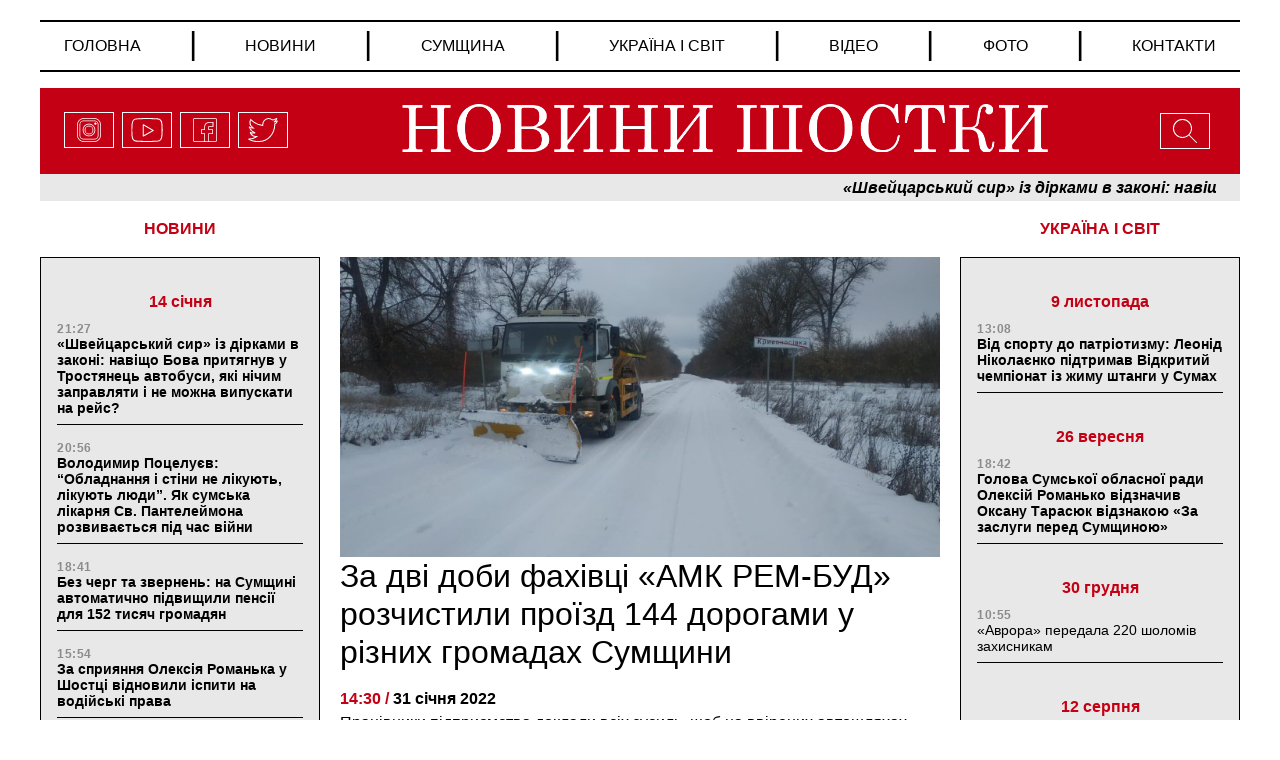

--- FILE ---
content_type: text/html; charset=UTF-8
request_url: https://shostka.site/news/za-dvi-dobi-fahivtsi-amk-rem-bud-rozchistili-proyizd-144-dorogami-u-riznih-gromadah-sumshhini.html
body_size: 28033
content:
<!doctype html>
<html lang="uk">
<head>
		<meta charset="UTF-8">
	<meta name="viewport" content="width=device-width, initial-scale=1">
	<link rel="profile" href="https://gmpg.org/xfn/11">
	<title>За дві доби фахівці «АМК РЕМ-БУД» розчистили проїзд 144 дорогами у різних громадах Сумщини &#8211; НОВИНИ ШОСТКИ</title>
<link rel='dns-prefetch' href='//ajax.googleapis.com' />
<link rel='dns-prefetch' href='//cdnjs.cloudflare.com' />
<link rel='dns-prefetch' href='//stackpath.bootstrapcdn.com' />
<link rel='dns-prefetch' href='//maxcdn.bootstrapcdn.com' />
<link rel='dns-prefetch' href='//s.w.org' />
<link rel="alternate" type="application/rss+xml" title="НОВИНИ ШОСТКИ &raquo; Лента" href="https://shostka.site/feed" />
<link rel="alternate" type="application/rss+xml" title="НОВИНИ ШОСТКИ &raquo; Лента комментариев" href="https://shostka.site/comments/feed" />
<link rel="alternate" type="application/rss+xml" title="НОВИНИ ШОСТКИ &raquo; Лента комментариев к &laquo;За дві доби фахівці «АМК РЕМ-БУД» розчистили проїзд 144 дорогами у різних громадах Сумщини&raquo;" href="https://shostka.site/news/za-dvi-dobi-fahivtsi-amk-rem-bud-rozchistili-proyizd-144-dorogami-u-riznih-gromadah-sumshhini.html/feed" />
		<script>
			window._wpemojiSettings = {"baseUrl":"https:\/\/s.w.org\/images\/core\/emoji\/13.0.0\/72x72\/","ext":".png","svgUrl":"https:\/\/s.w.org\/images\/core\/emoji\/13.0.0\/svg\/","svgExt":".svg","source":{"concatemoji":"https:\/\/shostka.site\/wp-includes\/js\/wp-emoji-release.min.js?ver=5.5.1"}};
			!function(e,a,t){var r,n,o,i,p=a.createElement("canvas"),s=p.getContext&&p.getContext("2d");function c(e,t){var a=String.fromCharCode;s.clearRect(0,0,p.width,p.height),s.fillText(a.apply(this,e),0,0);var r=p.toDataURL();return s.clearRect(0,0,p.width,p.height),s.fillText(a.apply(this,t),0,0),r===p.toDataURL()}function l(e){if(!s||!s.fillText)return!1;switch(s.textBaseline="top",s.font="600 32px Arial",e){case"flag":return!c([127987,65039,8205,9895,65039],[127987,65039,8203,9895,65039])&&(!c([55356,56826,55356,56819],[55356,56826,8203,55356,56819])&&!c([55356,57332,56128,56423,56128,56418,56128,56421,56128,56430,56128,56423,56128,56447],[55356,57332,8203,56128,56423,8203,56128,56418,8203,56128,56421,8203,56128,56430,8203,56128,56423,8203,56128,56447]));case"emoji":return!c([55357,56424,8205,55356,57212],[55357,56424,8203,55356,57212])}return!1}function d(e){var t=a.createElement("script");t.src=e,t.defer=t.type="text/javascript",a.getElementsByTagName("head")[0].appendChild(t)}for(i=Array("flag","emoji"),t.supports={everything:!0,everythingExceptFlag:!0},o=0;o<i.length;o++)t.supports[i[o]]=l(i[o]),t.supports.everything=t.supports.everything&&t.supports[i[o]],"flag"!==i[o]&&(t.supports.everythingExceptFlag=t.supports.everythingExceptFlag&&t.supports[i[o]]);t.supports.everythingExceptFlag=t.supports.everythingExceptFlag&&!t.supports.flag,t.DOMReady=!1,t.readyCallback=function(){t.DOMReady=!0},t.supports.everything||(n=function(){t.readyCallback()},a.addEventListener?(a.addEventListener("DOMContentLoaded",n,!1),e.addEventListener("load",n,!1)):(e.attachEvent("onload",n),a.attachEvent("onreadystatechange",function(){"complete"===a.readyState&&t.readyCallback()})),(r=t.source||{}).concatemoji?d(r.concatemoji):r.wpemoji&&r.twemoji&&(d(r.twemoji),d(r.wpemoji)))}(window,document,window._wpemojiSettings);
		</script>
		<style>
img.wp-smiley,
img.emoji {
	display: inline !important;
	border: none !important;
	box-shadow: none !important;
	height: 1em !important;
	width: 1em !important;
	margin: 0 .07em !important;
	vertical-align: -0.1em !important;
	background: none !important;
	padding: 0 !important;
}
</style>
	<link rel='stylesheet' id='wp-block-library-css'  href='https://shostka.site/wp-includes/css/dist/block-library/style.min.css?ver=5.5.1' media='all' />
<link rel='stylesheet' id='wp-pagenavi-css'  href='https://shostka.site/wp-content/plugins/wp-pagenavi/pagenavi-css.css?ver=2.70' media='all' />
<link rel='stylesheet' id='boostrap-style-css'  href='https://maxcdn.bootstrapcdn.com/bootstrap/4.0.0/css/bootstrap.min.css?ver=1.0.0' media='' />
<link rel='stylesheet' id='style-css'  href='https://shostka.site/wp-content/themes/shostka/style.css?ver=1.0.0' media='' />
<script src='https://ajax.googleapis.com/ajax/libs/jquery/3.4.1/jquery.min.js?ver=1.0.0' id='ajax-googleapis-js'></script>
<script src='https://shostka.site/wp-content/themes/shostka/js/javascript.js?ver=1.0.0' id='javascript-js-js'></script>
<link rel="https://api.w.org/" href="https://shostka.site/wp-json/" /><link rel="alternate" type="application/json" href="https://shostka.site/wp-json/wp/v2/posts/3251" /><link rel="EditURI" type="application/rsd+xml" title="RSD" href="https://shostka.site/xmlrpc.php?rsd" />
<link rel="wlwmanifest" type="application/wlwmanifest+xml" href="https://shostka.site/wp-includes/wlwmanifest.xml" /> 
<link rel='prev' title='Нардеп Максим Гузенко оголосив старт конкурсу «Збудуємо країну разом»: приймаються інфраструктурні пропозиції' href='https://shostka.site/news/nardep-maksim-guzenko-ogolosiv-start-konkursu-zbuduyemo-krayinu-razom-prijmayutsya-infrastrukturni-propozitsiyi.html' />
<link rel='next' title='Нардеп Ігор Васильєв закликав жителів Сумщини зберігати спокій і не піддаватися паніці' href='https://shostka.site/news/nardep-igor-vasilyev-zaklikav-zhiteliv-sumshhini-zberigati-spokij-i-ne-piddavatisya-panitsi.html' />
<meta name="generator" content="WordPress 5.5.1" />
<link rel="canonical" href="https://shostka.site/news/za-dvi-dobi-fahivtsi-amk-rem-bud-rozchistili-proyizd-144-dorogami-u-riznih-gromadah-sumshhini.html" />
<link rel='shortlink' href='https://shostka.site/?p=3251' />
<link rel="alternate" type="application/json+oembed" href="https://shostka.site/wp-json/oembed/1.0/embed?url=https%3A%2F%2Fshostka.site%2Fnews%2Fza-dvi-dobi-fahivtsi-amk-rem-bud-rozchistili-proyizd-144-dorogami-u-riznih-gromadah-sumshhini.html" />
<link rel="alternate" type="text/xml+oembed" href="https://shostka.site/wp-json/oembed/1.0/embed?url=https%3A%2F%2Fshostka.site%2Fnews%2Fza-dvi-dobi-fahivtsi-amk-rem-bud-rozchistili-proyizd-144-dorogami-u-riznih-gromadah-sumshhini.html&#038;format=xml" />
<link rel="pingback" href="https://shostka.site/xmlrpc.php"><meta property="og:image" content="https://shostka.site/wp-content/uploads/2022/01/247957729_360787939209997_6976090593250305005_n.jpg" />
<meta property="og:type" content="article" />
<meta property="og:title" content="За дві доби фахівці «АМК РЕМ-БУД» розчистили проїзд 144 дорогами у різних громадах Сумщини" />
<meta property="og:image:width" content="400" />
<meta property="og:image:height" content="300" />
<meta property="og:url" content="https://shostka.site/news/za-dvi-dobi-fahivtsi-amk-rem-bud-rozchistili-proyizd-144-dorogami-u-riznih-gromadah-sumshhini.html" />
<meta property="og:description" content="Працівники підприємства доклали всіх зусиль, щоб на ввірених автошляхах через ускладнення погодних умов не було зупинки руху. Негода знову випробовувала працівників «АМК РЕМ-БУД». Щоб снігопади, пориви вітру та перемети не створили надзвичайну ситуацію на дорогах, бригади підприємства працювали оперативно та у посиленому режимі. Так, виконуючи замовлення ДП «Дороги Сумщини», техніка «АМК РЕМ-БУД» упродовж 29-31 січня розчистила [&hellip;]" />
<style>.recentcomments a{display:inline !important;padding:0 !important;margin:0 !important;}</style><link rel="icon" href="https://shostka.site/wp-content/uploads/2020/09/cropped-favicon_34x34-32x32.png" sizes="32x32" />
<link rel="icon" href="https://shostka.site/wp-content/uploads/2020/09/cropped-favicon_34x34-192x192.png" sizes="192x192" />
<link rel="apple-touch-icon" href="https://shostka.site/wp-content/uploads/2020/09/cropped-favicon_34x34-180x180.png" />
<meta name="msapplication-TileImage" content="https://shostka.site/wp-content/uploads/2020/09/cropped-favicon_34x34-270x270.png" />
</head>

<body data-rsssl=1 class="post-template-default single single-post postid-3251 single-format-standard">
<!--[if lte IE 8]>
<p>Вы используете <strong>устаревший</strong> браузер. Пожалуйста, обновите Ваш браузер</a>, чтобы улучшить отображение веб-сайта .</p>
<p>You are using an <strong>outdated</strong> browser. Please upgrade your browser</a> to improve your experience.</p>
<![endif]--><div id="page" class="site">


	<header id="masthead" class="header">
		<div id="menu" class="inner-wrap clearfix">
	<!-- Navbar -->
	<nav class="main-menu navbar navbar-expand-md">
		<button class="navbar-toggler" type="button" data-toggle="collapse" data-target="#navbarColor01"
				aria-controls="navbarColor01" aria-expanded="false" aria-label="Toggle navigation">
			<svg height="32px" id="Layer_1"  version="1.1" viewBox="0 0 32 32"
					width="32px" xml:space="preserve" xmlns="http://www.w3.org/2000/svg"
					xmlns:xlink="http://www.w3.org/1999/xlink"><path d="M4,10h24c1.104,0,2-0.896,2-2s-0.896-2-2-2H4C2.896,6,2,6.896,2,8S2.896,10,4,10z M28,14H4c-1.104,0-2,0.896-2,2  s0.896,2,2,2h24c1.104,0,2-0.896,2-2S29.104,14,28,14z M28,22H4c-1.104,0-2,0.896-2,2s0.896,2,2,2h24c1.104,0,2-0.896,2-2  S29.104,22,28,22z"/></svg>
		</button>
		<div class="collapse navbar-collapse" id="navbarColor01">
			<ul id="menu-menu-1" class="menu"><li id="menu-item-723" class="menu-item menu-item-type-custom menu-item-object-custom menu-item-723"><a href="/">Головна</a>	<li class="divider">|</li></li>
<li id="menu-item-726" class="menu-item menu-item-type-post_type menu-item-object-page menu-item-726"><a href="https://shostka.site/every-news">Новини</a>	<li class="divider">|</li></li>
<li id="menu-item-725" class="menu-item menu-item-type-post_type menu-item-object-page menu-item-725"><a href="https://shostka.site/every-symwuna-news">Сумщина</a>	<li class="divider">|</li></li>
<li id="menu-item-757" class="menu-item menu-item-type-post_type menu-item-object-page menu-item-757"><a href="https://shostka.site/every-ukraine-and-world-news">Україна і світ</a>	<li class="divider">|</li></li>
<li id="menu-item-724" class="menu-item menu-item-type-post_type menu-item-object-page menu-item-724"><a href="https://shostka.site/every-video-news">Відео</a>	<li class="divider">|</li></li>
<li id="menu-item-755" class="menu-item menu-item-type-post_type menu-item-object-page menu-item-755"><a href="https://shostka.site/every-photo-news">Фото</a>	<li class="divider">|</li></li>
<li id="menu-item-756" class="menu-item menu-item-type-post_type menu-item-object-page menu-item-756"><a href="https://shostka.site/contacts">Контакти</a>	<li class="divider">|</li></li>
</ul>		</div>
	</nav>
	<!-- Navbar End -->
</div>

		<div class="header-logo inner-wrap clearfix">

<div class="social-links">
	<a href="#">
					<span class="icon">
						<svg>
								<use xlink:href=https://shostka.site/wp-content/themes/shostka/img/sprite.svg#instagram></use>
						</svg>
					</span>
	</a>
	<a href="#">
					<span class="icon">
						<svg>
								<use xlink:href=https://shostka.site/wp-content/themes/shostka/img/sprite.svg#youtube></use>
						</svg>
					</span>
	</a>
	<a href="#">
					<span class="icon">
						<svg>
								<use xlink:href=https://shostka.site/wp-content/themes/shostka/img/sprite.svg#facebook></use>
						</svg>
					</span>
	</a>
	<a href="#">
					<span class="icon">
						<svg>
							<use xlink:href=https://shostka.site/wp-content/themes/shostka/img/sprite.svg#twitter></use>
						</svg>
					</span>
	</a>
</div><!-- /.social-links -->

<div class="header-menu dropdown">
	<button class="btn dropdown-toggle" type="button" id="dropdownMenuButton" data-toggle="dropdown" aria-haspopup="true"
			aria-expanded="false">
		<svg version="1.1" viewBox="0 0 32 32"
				width="32px" xml:space="preserve" xmlns="http://www.w3.org/2000/svg" xmlns:xlink="http://www.w3.org/1999/xlink">
						<path
								d="M4,10h24c1.104,0,2-0.896,2-2s-0.896-2-2-2H4C2.896,6,2,6.896,2,8S2.896,10,4,10z M28,14H4c-1.104,0-2,0.896-2,2  s0.896,2,2,2h24c1.104,0,2-0.896,2-2S29.104,14,28,14z M28,22H4c-1.104,0-2,0.896-2,2s0.896,2,2,2h24c1.104,0,2-0.896,2-2  S29.104,22,28,22z"/>
					</svg>
	</button>
	<div class="dropdown-menu" aria-labelledby="dropdownMenuButton">
		<ul id="menu-menu-2" class="menu"><li class="menu-item menu-item-type-custom menu-item-object-custom menu-item-723"><a href="/">Головна</a></li>
<li class="menu-item menu-item-type-post_type menu-item-object-page menu-item-726"><a href="https://shostka.site/every-news">Новини</a></li>
<li class="menu-item menu-item-type-post_type menu-item-object-page menu-item-725"><a href="https://shostka.site/every-symwuna-news">Сумщина</a></li>
<li class="menu-item menu-item-type-post_type menu-item-object-page menu-item-757"><a href="https://shostka.site/every-ukraine-and-world-news">Україна і світ</a></li>
<li class="menu-item menu-item-type-post_type menu-item-object-page menu-item-724"><a href="https://shostka.site/every-video-news">Відео</a></li>
<li class="menu-item menu-item-type-post_type menu-item-object-page menu-item-755"><a href="https://shostka.site/every-photo-news">Фото</a></li>
<li class="menu-item menu-item-type-post_type menu-item-object-page menu-item-756"><a href="https://shostka.site/contacts">Контакти</a></li>
</ul>		<div class="social-links">
			<a href="#">
					<span class="icon">
						<svg>
								<use xlink:href=https://shostka.site/wp-content/themes/shostka/img/sprite.svg#instagram></use>
						</svg>
					</span>
			</a>
			<a href="#">
					<span class="icon">
						<svg>
								<use xlink:href=https://shostka.site/wp-content/themes/shostka/img/sprite.svg#youtube></use>
						</svg>
					</span>
			</a>
			<a href="#">
					<span class="icon">
						<svg>
								<use xlink:href=https://shostka.site/wp-content/themes/shostka/img/sprite.svg#facebook></use>
						</svg>
					</span>
			</a>
			<a href="#">
					<span class="icon">
						<svg>
							<use xlink:href=https://shostka.site/wp-content/themes/shostka/img/sprite.svg#twitter></use>
						</svg>
					</span>
			</a>
		</div><!-- /.social-links -->
	</div>
</div>

<div class="logo">
	<a href="/"><img src="https://shostka.site/wp-content/themes/shostka/img/logo.png" alt=""></a>
</div><!-- /.logo -->

<div class="search">

	<!-- Button trigger modal -->
	<button type="button" data-toggle="modal" data-target="#myModal">
		<span>
			<svg>
				<use xlink:href=https://shostka.site/wp-content/themes/shostka/img/sprite.svg#search></use>
			</svg>
		</span>
	</button>
</div><!-- /.search -->
</div><!-- /.header-logo -->	</header><!-- #masthead -->

	<div class="header-line-news inner-wrap clearfix">
		<ul id="ticker01">
					<li>
			<a class=" teg-bold" href="https://shostka.site/line-news/shvejtsarskij-sir-iz-dirkami-v-zakoni-navishho-bova-prityagnuv-u-trostyanets-avtobusi-yaki-nichim-zapravlyati-i-ne-mozhna-vipuskati-na-rejs.html">«Швейцарський сир» із дірками в законі: навіщо Бова притягнув у Тростянець автобуси, які нічим заправляти і не можна випускати на рейс?</a>
		</li>
			<li>
			<a class=" teg-bold" href="https://shostka.site/line-news/volodimir-potseluyev-obladnannya-i-stini-ne-likuyut-likuyut-lyudi-yak-sumska-likarnya-sv-pantelejmona-rozvivayetsya-pid-chas-vijni.html">Володимир Поцелуєв: &#8220;Обладнання і стіни не лікують, лікують люди&#8221;. Як сумська лікарня Св. Пантелеймона розвивається під час війни</a>
		</li>
			<li>
			<a class=" teg-bold" href="https://shostka.site/line-news/bez-cherg-ta-zvernen-na-sumshhini-avtomatichno-pidvishhili-pensiyi-dlya-152-tisyach-gromadyan.html">Без черг та звернень: на Сумщині автоматично підвищили пенсії для 152 тисяч громадян</a>
		</li>
			<li>
			<a class=" teg-bold" href="https://shostka.site/line-news/za-spriyannya-oleksiya-romanka-u-shosttsi-vidnovili-ispiti-na-vodijski-prava.html">За сприяння Олексія Романька у Шостці відновили іспити на водійські права</a>
		</li>
			<li>
			<a class=" teg-bold" href="https://shostka.site/line-news/faktichne-zahoplennya-ofisu-timoshenko-zayavila-pro-nezakonni-nichni-diyi-silovikiv-i-politichne-peresliduvannya.html">«Фактичне захоплення офісу»: Тимошенко заявила про незаконні нічні дії силовиків і політичне переслідування</a>
		</li>
			<li>
			<a class=" teg-bold" href="https://shostka.site/line-news/yefrem-lazarev-prozvituvav-pro-robotu-u-2025-rotsi.html">Єфрем Лазарев прозвітував про роботу у 2025 році</a>
		</li>
			<li>
			<a class=" teg-bold" href="https://shostka.site/line-news/volodimir-potseluyev-robitimemo-vse-shhob-lyudi-otrimuvali-dopomogu-tut-i-zaraz-direktor-likarni-sv-pantelejmona-pro-zabezpechennya-bezkoshtovnogo-protezuvannya.html">Володимир Поцелуєв: «Робитимемо все, щоб люди отримували допомогу тут і зараз» — директор лікарні Св. Пантелеймона про забезпечення безкоштовного протезування</a>
		</li>
			<li>
			<a class=" teg-bold" href="https://shostka.site/line-news/diyi-vazhlivishi-za-slova-deputat-sumskoyi-oblradi-vitalij-kalinichenko-prozvituvav-pro-robotu-u-nadskladnij-2025-rik.html">«Дії важливіші за слова»: депутат Сумської облради Віталій Калініченко прозвітував про роботу у надскладний 2025 рік</a>
		</li>
			<li>
			<a class=" teg-bold" href="https://shostka.site/line-news/vadim-lisij-zbilshennya-podatkiv-dlya-fopiv-znishhit-biznes.html">Вадим Лисий: збільшення податків для ФОПів знищить бізнес</a>
		</li>
			<li>
			<a class=" teg-bold" href="https://shostka.site/line-news/tse-nasha-printsipova-pozitsiya-leonid-nikolayenko-rozpoviv-chomu-sumi-stali-odnim-iz-lideriv-za-pidtrimkoyu-zsu.html">«Це наша принципова позиція»: Леонід Ніколаєнко розповів, чому Суми стали одним із лідерів за підтримкою ЗСУ</a>
		</li>
			<li>
			<a class=" teg-bold" href="https://shostka.site/line-news/leonid-nikolayenko-povidomiv-pro-pogodzhennya-viplat-za-programoyu-yevidnovlennya-dlya-70-rodin-sumchan.html">Леонід Ніколаєнко повідомив про погодження виплат за програмою «єВідновлення» для 70 родин сумчан</a>
		</li>
			<li>
			<a class=" teg-bold" href="https://shostka.site/line-news/leonid-nikolayenko-pro-te-yak-sumi-protistoyat-rekordnij-kilkosti-atak.html">Леонід Ніколаєнко про те, як Суми протистоять рекордній кількості атак</a>
		</li>
	



		</ul>
	</div><!-- /.header-line-news -->
	<main id="single-page-main" class="inner-wrap clearfix">
		<div class="left-col">
	<div class="news-column">
		<div class="block-title">
			<a href="/every-news">НОВИНИ</a>
		</div>
		<div class="news-list">
			
			<div class="group-date">
				14 січня			</div>

		
		<article id="post-6219" class="article-content post-6219 post type-post status-publish format-standard has-post-thumbnail hentry category-line-news category-news category-symwuna-news">
			<header class="entry-header">
				<div class="entry-header-inner">
					<div class="news-time">21:27 </div>
					<h3 class="entry-title teg-bold"><a href="https://shostka.site/line-news/shvejtsarskij-sir-iz-dirkami-v-zakoni-navishho-bova-prityagnuv-u-trostyanets-avtobusi-yaki-nichim-zapravlyati-i-ne-mozhna-vipuskati-na-rejs.html">«Швейцарський сир» із дірками в законі: навіщо Бова притягнув у Тростянець автобуси, які нічим заправляти і не можна випускати на рейс?</a></h3>
				</div><!-- .entry-header-inner -->
			</header>
		</article><!-- #post-6219 -->

			
		<article id="post-6217" class="article-content post-6217 post type-post status-publish format-standard has-post-thumbnail hentry category-line-news category-news category-symwuna-news">
			<header class="entry-header">
				<div class="entry-header-inner">
					<div class="news-time">20:56 </div>
					<h3 class="entry-title teg-bold"><a href="https://shostka.site/line-news/volodimir-potseluyev-obladnannya-i-stini-ne-likuyut-likuyut-lyudi-yak-sumska-likarnya-sv-pantelejmona-rozvivayetsya-pid-chas-vijni.html">Володимир Поцелуєв: &#8220;Обладнання і стіни не лікують, лікують люди&#8221;. Як сумська лікарня Св. Пантелеймона розвивається під час війни</a></h3>
				</div><!-- .entry-header-inner -->
			</header>
		</article><!-- #post-6217 -->

			
		<article id="post-6213" class="article-content post-6213 post type-post status-publish format-standard has-post-thumbnail hentry category-line-news category-news category-symwuna-news">
			<header class="entry-header">
				<div class="entry-header-inner">
					<div class="news-time">18:41 </div>
					<h3 class="entry-title teg-bold"><a href="https://shostka.site/line-news/bez-cherg-ta-zvernen-na-sumshhini-avtomatichno-pidvishhili-pensiyi-dlya-152-tisyach-gromadyan.html">Без черг та звернень: на Сумщині автоматично підвищили пенсії для 152 тисяч громадян</a></h3>
				</div><!-- .entry-header-inner -->
			</header>
		</article><!-- #post-6213 -->

			
		<article id="post-6215" class="article-content post-6215 post type-post status-publish format-standard has-post-thumbnail hentry category-line-news category-news category-symwuna-news">
			<header class="entry-header">
				<div class="entry-header-inner">
					<div class="news-time">15:54 </div>
					<h3 class="entry-title teg-bold"><a href="https://shostka.site/line-news/za-spriyannya-oleksiya-romanka-u-shosttsi-vidnovili-ispiti-na-vodijski-prava.html">За сприяння Олексія Романька у Шостці відновили іспити на водійські права</a></h3>
				</div><!-- .entry-header-inner -->
			</header>
		</article><!-- #post-6215 -->

			
		<article id="post-6211" class="article-content post-6211 post type-post status-publish format-standard has-post-thumbnail hentry category-line-news category-news category-symwuna-news">
			<header class="entry-header">
				<div class="entry-header-inner">
					<div class="news-time">11:05 </div>
					<h3 class="entry-title teg-bold"><a href="https://shostka.site/line-news/faktichne-zahoplennya-ofisu-timoshenko-zayavila-pro-nezakonni-nichni-diyi-silovikiv-i-politichne-peresliduvannya.html">«Фактичне захоплення офісу»: Тимошенко заявила про незаконні нічні дії силовиків і політичне переслідування</a></h3>
				</div><!-- .entry-header-inner -->
			</header>
		</article><!-- #post-6211 -->

			
			<div class="group-date">
				13 січня			</div>

		
		<article id="post-6209" class="article-content post-6209 post type-post status-publish format-standard has-post-thumbnail hentry category-line-news category-news category-symwuna-news">
			<header class="entry-header">
				<div class="entry-header-inner">
					<div class="news-time">21:54 </div>
					<h3 class="entry-title teg-bold"><a href="https://shostka.site/line-news/yefrem-lazarev-prozvituvav-pro-robotu-u-2025-rotsi.html">Єфрем Лазарев прозвітував про роботу у 2025 році</a></h3>
				</div><!-- .entry-header-inner -->
			</header>
		</article><!-- #post-6209 -->

			
		<article id="post-6207" class="article-content post-6207 post type-post status-publish format-standard has-post-thumbnail hentry category-line-news category-news category-symwuna-news">
			<header class="entry-header">
				<div class="entry-header-inner">
					<div class="news-time">17:59 </div>
					<h3 class="entry-title teg-bold"><a href="https://shostka.site/line-news/volodimir-potseluyev-robitimemo-vse-shhob-lyudi-otrimuvali-dopomogu-tut-i-zaraz-direktor-likarni-sv-pantelejmona-pro-zabezpechennya-bezkoshtovnogo-protezuvannya.html">Володимир Поцелуєв: «Робитимемо все, щоб люди отримували допомогу тут і зараз» — директор лікарні Св. Пантелеймона про забезпечення безкоштовного протезування</a></h3>
				</div><!-- .entry-header-inner -->
			</header>
		</article><!-- #post-6207 -->

			
		<article id="post-6204" class="article-content post-6204 post type-post status-publish format-standard has-post-thumbnail hentry category-line-news category-news category-symwuna-news">
			<header class="entry-header">
				<div class="entry-header-inner">
					<div class="news-time">13:12 </div>
					<h3 class="entry-title teg-bold"><a href="https://shostka.site/line-news/diyi-vazhlivishi-za-slova-deputat-sumskoyi-oblradi-vitalij-kalinichenko-prozvituvav-pro-robotu-u-nadskladnij-2025-rik.html">«Дії важливіші за слова»: депутат Сумської облради Віталій Калініченко прозвітував про роботу у надскладний 2025 рік</a></h3>
				</div><!-- .entry-header-inner -->
			</header>
		</article><!-- #post-6204 -->

			
			<div class="group-date">
				10 січня			</div>

		
		<article id="post-6202" class="article-content post-6202 post type-post status-publish format-standard has-post-thumbnail hentry category-line-news category-news category-symwuna-news">
			<header class="entry-header">
				<div class="entry-header-inner">
					<div class="news-time">19:00 </div>
					<h3 class="entry-title teg-bold"><a href="https://shostka.site/line-news/vadim-lisij-zbilshennya-podatkiv-dlya-fopiv-znishhit-biznes.html">Вадим Лисий: збільшення податків для ФОПів знищить бізнес</a></h3>
				</div><!-- .entry-header-inner -->
			</header>
		</article><!-- #post-6202 -->

			
		<article id="post-6200" class="article-content post-6200 post type-post status-publish format-standard has-post-thumbnail hentry category-line-news category-news category-symwuna-news">
			<header class="entry-header">
				<div class="entry-header-inner">
					<div class="news-time">14:31 </div>
					<h3 class="entry-title teg-bold"><a href="https://shostka.site/line-news/tse-nasha-printsipova-pozitsiya-leonid-nikolayenko-rozpoviv-chomu-sumi-stali-odnim-iz-lideriv-za-pidtrimkoyu-zsu.html">«Це наша принципова позиція»: Леонід Ніколаєнко розповів, чому Суми стали одним із лідерів за підтримкою ЗСУ</a></h3>
				</div><!-- .entry-header-inner -->
			</header>
		</article><!-- #post-6200 -->

			
			<div class="group-date">
				9 січня			</div>

		
		<article id="post-6198" class="article-content post-6198 post type-post status-publish format-standard has-post-thumbnail hentry category-line-news category-news category-symwuna-news">
			<header class="entry-header">
				<div class="entry-header-inner">
					<div class="news-time">22:06 </div>
					<h3 class="entry-title teg-bold"><a href="https://shostka.site/line-news/leonid-nikolayenko-povidomiv-pro-pogodzhennya-viplat-za-programoyu-yevidnovlennya-dlya-70-rodin-sumchan.html">Леонід Ніколаєнко повідомив про погодження виплат за програмою «єВідновлення» для 70 родин сумчан</a></h3>
				</div><!-- .entry-header-inner -->
			</header>
		</article><!-- #post-6198 -->

			
			<div class="group-date">
				8 січня			</div>

		
		<article id="post-6196" class="article-content post-6196 post type-post status-publish format-standard has-post-thumbnail hentry category-line-news category-news category-symwuna-news">
			<header class="entry-header">
				<div class="entry-header-inner">
					<div class="news-time">18:45 </div>
					<h3 class="entry-title teg-bold"><a href="https://shostka.site/line-news/leonid-nikolayenko-pro-te-yak-sumi-protistoyat-rekordnij-kilkosti-atak.html">Леонід Ніколаєнко про те, як Суми протистоять рекордній кількості атак</a></h3>
				</div><!-- .entry-header-inner -->
			</header>
		</article><!-- #post-6196 -->

			
			<div class="group-date">
				7 січня			</div>

		
		<article id="post-6194" class="article-content post-6194 post type-post status-publish format-standard has-post-thumbnail hentry category-line-news category-news category-symwuna-news">
			<header class="entry-header">
				<div class="entry-header-inner">
					<div class="news-time">20:54 </div>
					<h3 class="entry-title teg-bold"><a href="https://shostka.site/line-news/rozpodil-koshtiv-maye-buti-vidkritim-leonid-nikolayenko-zaproshuye-fahivtsiv-do-komisiyi-z-pidtrimki-lyudej-z-invalidnistyu.html">«Розподіл коштів має бути відкритим»: Леонід Ніколаєнко запрошує фахівців до комісії з підтримки людей з інвалідністю</a></h3>
				</div><!-- .entry-header-inner -->
			</header>
		</article><!-- #post-6194 -->

			
			<div class="group-date">
				6 січня			</div>

		
		<article id="post-6192" class="article-content post-6192 post type-post status-publish format-standard has-post-thumbnail hentry category-line-news category-news category-symwuna-news">
			<header class="entry-header">
				<div class="entry-header-inner">
					<div class="news-time">21:32 </div>
					<h3 class="entry-title teg-bold"><a href="https://shostka.site/line-news/konkretni-rishennya-a-ne-gasla-leonid-nikolayenko-rozpoviv-yak-sumi-pidtrimuvatimut-dobrovoltsiv-u-2026-rotsi.html">«Конкретні рішення, а не гасла»: Леонід Ніколаєнко розповів, як Суми підтримуватимуть добровольців у 2026 році</a></h3>
				</div><!-- .entry-header-inner -->
			</header>
		</article><!-- #post-6192 -->

			
		<article id="post-6190" class="article-content post-6190 post type-post status-publish format-standard has-post-thumbnail hentry category-line-news category-news category-symwuna-news">
			<header class="entry-header">
				<div class="entry-header-inner">
					<div class="news-time">20:46 </div>
					<h3 class="entry-title teg-bold"><a href="https://shostka.site/line-news/volodimir-potseluyev-nove-obladnannya-dozvolit-ryatuvati-zhittya-tut-i-zaraz-likarnya-sv-pantelejmona-otrimala-suchasnu-tehniku.html">Володимир Поцелуєв: «Нове обладнання дозволить рятувати життя тут і зараз» — лікарня Св. Пантелеймона отримала сучасну техніку</a></h3>
				</div><!-- .entry-header-inner -->
			</header>
		</article><!-- #post-6190 -->

			
			<div class="group-date">
				5 січня			</div>

		
		<article id="post-6188" class="article-content post-6188 post type-post status-publish format-standard has-post-thumbnail hentry category-line-news category-news category-symwuna-news">
			<header class="entry-header">
				<div class="entry-header-inner">
					<div class="news-time">20:57 </div>
					<h3 class="entry-title teg-bold"><a href="https://shostka.site/line-news/kadrove-pidsilennya-yes-na-sumshhini-vadim-akpyerov-ofitsijno-predstaviv-novogo-ochilnika-sekretariatu.html">Кадрове підсилення «ЄС» на Сумщині: Вадим Акпєров офіційно представив нового очільника секретаріату</a></h3>
				</div><!-- .entry-header-inner -->
			</header>
		</article><!-- #post-6188 -->

			
			<div class="group-date">
				2 січня			</div>

		
		<article id="post-6186" class="article-content post-6186 post type-post status-publish format-standard has-post-thumbnail hentry category-line-news category-news category-symwuna-news">
			<header class="entry-header">
				<div class="entry-header-inner">
					<div class="news-time">21:08 </div>
					<h3 class="entry-title teg-bold"><a href="https://shostka.site/line-news/sumskij-zelenbud-u-2025-rotsi-zlamav-stereotipi-pro-zbitkovist-komunalnikiv.html">Сумський «Зеленбуд» у 2025 році зламав стереотипи про збитковість комунальників </a></h3>
				</div><!-- .entry-header-inner -->
			</header>
		</article><!-- #post-6186 -->

			
			<div class="group-date">
				1 січня			</div>

		
		<article id="post-6184" class="article-content post-6184 post type-post status-publish format-standard hentry category-line-news category-news category-symwuna-news">
			<header class="entry-header">
				<div class="entry-header-inner">
					<div class="news-time">19:36 </div>
					<h3 class="entry-title teg-bold"><a href="https://shostka.site/line-news/mi-ne-prosto-vidnovilisya-mi-stali-silnishimi-volodimir-potseluyev-pidbiv-pidsumki-skladnogo-roku-dlya-likarni-svyatogo-pantelejmona.html">«Ми не просто відновилися — ми стали сильнішими»: Володимир Поцелуєв підбив підсумки складного року для лікарні Святого Пантелеймона</a></h3>
				</div><!-- .entry-header-inner -->
			</header>
		</article><!-- #post-6184 -->

			
			<div class="group-date">
				31 грудня			</div>

		
		<article id="post-6182" class="article-content post-6182 post type-post status-publish format-standard has-post-thumbnail hentry category-line-news category-news category-symwuna-news">
			<header class="entry-header">
				<div class="entry-header-inner">
					<div class="news-time">16:13 </div>
					<h3 class="entry-title teg-bold"><a href="https://shostka.site/line-news/mi-trimayemo-til-zavdyaki-yednosti-leonid-nikolayenko-zvernuvsya-do-sumchan-naperedodni-novogo-roku.html">«Ми тримаємо тил завдяки єдності»: Леонід Ніколаєнко звернувся до сумчан напередодні Нового року</a></h3>
				</div><!-- .entry-header-inner -->
			</header>
		</article><!-- #post-6182 -->

			
		<article id="post-6181" class="article-content post-6181 post type-post status-publish format-standard hentry category-line-news category-news category-symwuna-news">
			<header class="entry-header">
				<div class="entry-header-inner">
					<div class="news-time">16:06 </div>
					<h3 class="entry-title"><a href="https://shostka.site/line-news/misto-trimayetsya-na-lyudyah-a-ne-na-guchnih-zayavah-yefrem-lazarev-pidbiv-pidsumki-skladnogo-roku-dlya-kp-zelenbud.html">Місто тримається на людях, а не на гучних заявах: Єфрем Лазарев підбив підсумки складного року для КП «Зеленбуд»</a></h3>
				</div><!-- .entry-header-inner -->
			</header>
		</article><!-- #post-6181 -->

			





		</div><!-- /.news-list -->
	</div><!-- /.news-column -->
</div><!-- /.left-col -->		<div class="middle-col single-header-mr-top">
			<article id="post-3251" class="post-3251 post type-post status-publish format-standard has-post-thumbnail hentry category-news">
			
			<div class="post-thumbnail">
				<img width="1600" height="800" src="https://shostka.site/wp-content/uploads/2022/01/247957729_360787939209997_6976090593250305005_n.jpg" class="attachment-post-thumbnail size-post-thumbnail wp-post-image" alt="" loading="lazy" srcset="https://shostka.site/wp-content/uploads/2022/01/247957729_360787939209997_6976090593250305005_n.jpg 1600w, https://shostka.site/wp-content/uploads/2022/01/247957729_360787939209997_6976090593250305005_n-768x384.jpg 768w, https://shostka.site/wp-content/uploads/2022/01/247957729_360787939209997_6976090593250305005_n-1536x768.jpg 1536w, https://shostka.site/wp-content/uploads/2022/01/247957729_360787939209997_6976090593250305005_n-140x70.jpg 140w, https://shostka.site/wp-content/uploads/2022/01/247957729_360787939209997_6976090593250305005_n-290x145.jpg 290w" sizes="(max-width: 1600px) 100vw, 1600px" />			</div><!-- .post-thumbnail -->

					<header class="entry-header">
				<h1 class="entry-title">За дві доби фахівці «АМК РЕМ-БУД» розчистили проїзд 144 дорогами у різних громадах Сумщини</h1>						<div class="single-entry-meta">
							<span class="entry-time">  14:30 /  </span>
							<span class="entry-date">31 січня 2022</span>
													</div><!-- .entry-meta -->
								</header><!-- .entry-header -->
			
			<div class="entry-content">
				<p>Працівники підприємства доклали всіх зусиль, щоб на ввірених автошляхах через ускладнення погодних умов не було зупинки руху.</p>
<p>Негода знову випробовувала працівників «<a href="http://&lt;iframe src=&quot;https://www.facebook.com/plugins/post.php?href=https%3A%2F%2Fwww.facebook.com%2Famk.rembud%2Fposts%2F305565948283465&amp;show_text=true&amp;width=500&quot; width=&quot;500&quot; height=&quot;793&quot; style=&quot;border:none;overflow:hidden&quot; scrolling=&quot;no&quot; frameborder=&quot;0&quot; allowfullscreen=&quot;true&quot; allow=&quot;autoplay; clipboard-write; encrypted-media; picture-in-picture; web-share&quot;&gt;&lt;/iframe&gt;">АМК РЕМ-БУД</a>». Щоб снігопади, пориви вітру та перемети не створили надзвичайну ситуацію на дорогах, бригади підприємства працювали оперативно та у посиленому режимі.</p>
<p>Так, виконуючи замовлення ДП «Дороги Сумщини», техніка «АМК РЕМ-БУД» упродовж 29-31 січня розчистила від снігу 2180 км автошляхів, протиожеледними матеріалами обробила 1400 км дорожнього покриття, використавши майже 550 тонн пісочно-соляної суміші.</p>
<p><img loading="lazy" class="alignnone size-full wp-image-3253" src="https://shostka.site/wp-content/uploads/2022/01/247939688_511958716918948_2942463938481013034_n.jpg" alt="" width="720" height="863" srcset="https://shostka.site/wp-content/uploads/2022/01/247939688_511958716918948_2942463938481013034_n.jpg 720w, https://shostka.site/wp-content/uploads/2022/01/247939688_511958716918948_2942463938481013034_n-83x100.jpg 83w, https://shostka.site/wp-content/uploads/2022/01/247939688_511958716918948_2942463938481013034_n-162x194.jpg 162w" sizes="(max-width: 720px) 100vw, 720px" /></p>
<p>Зокрема, проїзд забезпечили дорогами Серединобудщини (О191402, С190408, С191413, С191414, С191415, С191416, С191423, О191401, С191401, С191402, С191403, С191404, С191409, С191420, С191421, С191423, С191425, С191426, С191427), Білопільщини (С190103, О190106, С190105, О190101, О190010, О190111, О190104, С190149, С190148, О190101, О190103, С190154, С190102, С190136, О190105, С190108, С190144, С190126, С190132, С190127, С190122, О190111), Путивльщини (О191206, О191201, С191252, О191210, О191209, О191207, С191205, О191205, С191242, С191232, С191208, С191209, С191243, С191225, С191218, С191256, С191246, С191221, О191203, С191219, О191208, С191213, С191236, С191203, С191204, С191202, О191201, О191204, О191207, О191210, С191227, С191205, С191220, С191228), Недригайлівщини (О191007, О191004, О191008, О191006, О191009, О191010, О191005, С191030), Тростянеччини (О191603, С191611, С191610, С191625, С191607, С191626, О191601, О191606, С191608, С191612, О191604, С191603, С191619, О191901, С191626, О191602, С191612, О191604, С191624, С191625, С191611, С191618, О191607), Охтирщини (О191105, С191115, О191106, С191103, О191107, О191111, С191137, О191109, О191108, С191121, С191111, О191103, О191102, О191110, О191112, С191120, С191129, С1911130, О191108, С191130), Липоводолинщини (С190922, С190935, О190905, С190913, О190903, О190907, О190908, С190904, О190906, С190930), Роменщини (С191313, С191311, С191312, С191329, С191331, С191316, С191324, С191341), Шосткинщини, Глухівщини, Кролевеччини, Ямпільщини та Кролевця.</p>
<p>Команда «АМК РЕМ-БУД» продовжує тримати ситуацію на дорогах, які обслуговує, під постійним контролем.</p>
			</div><!-- .entry-content -->
		
		</article><!-- #post-3251 -->
		<div class="share-on-social">
			<span>ПОДІЛИТИСЯ В СОЦІАЛЬНИХ МЕРЕЖАХ</span>
		</div>

		<div data-mobile-view="true" data-share-size="40" data-like-text-enable="false" data-background-alpha="0.0"
				data-pid="1942737" data-mode="share" data-background-color="#ffffff" data-share-shape="round"
				data-share-counter-size="12" data-icon-color="#ffffff" data-mobile-sn-ids="fb.vk.tw.ok.wh.tm.vb."
				data-text-color="#000000" data-buttons-color="#FFFFFF" data-counter-background-color="#ffffff"
				data-share-counter-type="disable" data-orientation="horizontal" data-following-enable="false"
				data-sn-ids="fb.vk.tw.ok.wh.tm.vb." data-preview-mobile="false" data-selection-enable="false"
				data-exclude-show-more="false" data-share-style="1" data-counter-background-alpha="1.0" data-top-button="false"
				class="uptolike-buttons"></div>

		
	<div class="single-container">
		<div class="poll">
			<div class="block-title">
				<a href="/democracy-archives">ОПИТУВАННЯ</a>
			</div>
			<div class="poll-list">
				
<!--democracy-->
<style type="text/css">.democracy:after{content:'';display:table;clear:both}.democracy ul li,.democracy ul{background:none;padding:0;margin:0}.democracy ul li:before{display:none}.democracy input[type='radio'],.democracy input[type='checkbox']{margin:0;vertical-align:middle}.democracy input[type='radio']:focus,.democracy input[type='checkbox']:focus{outline:0}.democracy ul{list-style:none !important;border:0 !important}.democracy ul li{list-style:none !important}input[type="submit"].dem-button,a.dem-button,.dem-button{position:relative;display:inline-block;text-decoration:none;line-height:1;border:0;margin:0;padding:0;cursor:pointer;white-space:nowrap;-webkit-user-select:none;-moz-user-select:none;-ms-user-select:none;user-select:none}input[type="submit"].dem-button:focus,a.dem-button:focus,.dem-button:focus{outline:0}input[type="submit"].dem-button:disabled,a.dem-button:disabled,.dem-button:disabled{opacity:.6;cursor:not-allowed}a.dem-button:hover{text-decoration:none !important}.democracy{position:relative;margin:0 auto}.democracy input[type='radio'],.democracy input[type='checkbox']{margin-right:.2em}.dem-screen{position:relative;line-height:1.3}.democracy ul.dem-vote{margin-bottom:1em}.democracy ul.dem-vote li{padding-bottom:0;margin-bottom:0}.democracy ul.dem-vote li>*{margin-bottom:.6em}.democracy ul.dem-answers li{padding-bottom:1em}.dem-answers .dem-label{margin-bottom:.2em;line-height:1.2}.dem-graph{position:relative;color:#555;color:rgba(0,0,0,.6);box-sizing:content-box;width:100%;display:table;height:1.2em;line-height:1.2em}.dem-fill{position:absolute;top:0;left:0;height:100%;background-color:#7cb4dd}.dem-voted-this .dem-fill{background-color:#ffc45a}.dem-votes-txt,.dem-percent-txt{position:relative;display:table-cell;padding-left:.3em;vertical-align:middle;font-size:90%}.dem-poll-info{padding-bottom:1em}.dem-poll-info:after{content:'';display:table;clear:both}.dem-poll-info>*{font-size:85%;display:block;float:right;clear:both;text-align:right;opacity:.7;line-height:1.3}.dem-vote label{float:none;display:block}.dem-results-link{display:inline-block;line-height:1;margin:.8em 1em}.dem-vote .dem-disabled{opacity:.5}.democracy .dem-bottom{padding-bottom:1em}.dem-bottom{text-align:center}.dem-bottom:after{content:'';display:table;clear:both}.dem-poll-title{display:block;margin-bottom:1.5em;margin-top:1.2em;font-size:120%}.dem-notice{z-index:10;position:absolute;top:0;border-radius:2px;width:100%;padding:1.5em 2em;text-align:center;background:rgba(247,241,212,.8);color:#6d6214}.dem-notice-close{position:absolute;top:0;right:0;padding:5px;cursor:pointer;line-height:.6;font-size:150%}.dem-notice-close:hover{color:#d26616}.dem-star{font-size:90%;vertical-align:baseline;padding-left:.3em;color:#ff4e00}.dem-poll-note{font-size:90%;padding:.5em;opacity:.8;line-height:1.3}.democracy .dem-copyright{position:absolute;bottom:-1em;right:0;text-decoration:none;border-bottom:0;color:#b2b2b2;opacity:.5;line-height:1}.democracy .dem-copyright:hover{opacity:1}.dem-add-answer{position:relative}.dem-add-answer>*{display:block}.dem-add-answer a{display:inline-block}input.dem-add-answer-txt{width:100%;box-sizing:border-box}.dem-add-answer-close{position:absolute;right:0;padding:0 .7em;cursor:pointer;color:#333}.dem-add-answer-close:hover{color:#ff2700}.dem-edit-link{display:block;position:absolute;top:0;right:0;line-height:1;text-decoration:none !important;border:0 !important}.dem-edit-link svg{width:1.2em !important;fill:#5a5a5a;fill:rgba(0,0,0,.6)}.dem-edit-link:hover svg{fill:#35a91d}.dem-loader{display:none;position:absolute;top:0;left:0;width:100%;height:100%}.dem-loader>*{display:table-cell;vertical-align:middle;text-align:center}.dem-loader svg{width:20%;max-width:100px;min-width:80px;margin-bottom:15%}.dem-loader [class^="dem-"]{margin-bottom:15% !important}.dem__collapser{display:block;cursor:pointer;text-align:center;font-size:150%;line-height:1}.dem__collapser:hover{color:#f31;background:rgba(255,255,255,.3)}.dem__collapser.expanded{position:relative;height:1em}.dem__collapser.collapsed{position:absolute;top:0;bottom:0;right:0;left:0}.dem__collapser .arr{display:block;position:absolute;bottom:0;width:100%}.dem__collapser.collapsed .arr:before{content:"▾"}.dem__collapser.expanded .arr:before{content:"▴"}.dem-poll-shortcode{margin-bottom:1.5em}.dem-archives .dem-elem-wrap{margin-bottom:2em;padding-bottom:20px;border-bottom:1px dashed #ccc}.dem-archives .dem-archive-link{display:none}.dem-paging{text-align:center;margin:1.5em auto}.dem-paging>*{display:inline-block;padding:.3em .8em;border-radius:.2em;background:#e2e2e2;color:#333;text-decoration:none;text-transform:lowercase;user-select:none}.dem-paging>a{color:#333}.dem-paging>a:hover{background:#ccc;color:#333;text-decoration:none}.dem-paging .current{background:#656565;color:#fff}.dem-paging .dots{background:none}.dem-vote label{opacity:.9}.dem-vote label:hover{opacity:1}.dem-results-link{display:none}.dem-add-answer a{text-decoration:none;margin-left:1.2em;color:inherit !important}.dem-add-answer a:hover{opacity:.8}.dem-graph{height:1.4em;line-height:1.4em}.dem-voted-this{font-weight:bold}.dem-votes-txt-percent{font-size:90%}.dem-votes-txt-percent:before{content:'- ';display:inline}.dem-percent-txt,.dem-label-percent-txt,.dem-poll-info>*{display:none}.dem-poll-info .dem-total-votes{display:block;float:none;opacity:1;font-size:100%;text-align:center;font-weight:700}input[type="submit"].dem-button,a.dem-button,.dem-button{padding:.5em 1em;vertical-align:middle;text-align:center;text-shadow:0 -1px 1px #777;color:#fff;border:2px solid #f64c2b;border-radius:3px;box-shadow:0 0 0 60px rgba(0,0,0,0) inset,.1em .1em .2em #800;background:linear-gradient(#fb9575,#f45a38 48%,#ea1502 52%,#f02f17)}input[type="submit"].dem-button,a.dem-button,.dem-button:active{top:.1em;left:.1em;box-shadow:0 0 0 60px rgba(0,0,0,.05) inset}a.dem-button:visited{color:#fff}.dem-graph{background:#f27100 !important}.dem-fill{background-color:#d00 !important}.dem-voted-this .dem-fill{background-color:#d00 !important}.dem-graph{height:22px;line-height:22px}.dem-button{background-color:#db0000 !important}.dem-button{border-color:#d93 !important}.dem-button:hover{background-color:#ff3a3a !important}.dem-button:hover{color:#fff !important}.dem-button:hover{border-color:#dd8808 !important}.democracy:after{content:'';display:table;clear:both}.democracy ul li,.democracy ul{background:none;padding:0;margin:0}.democracy ul li:before{display:none}.democracy input[type='radio'],.democracy input[type='checkbox']{margin:0;vertical-align:middle}.democracy input[type='radio']:focus,.democracy input[type='checkbox']:focus{outline:0}.democracy ul{list-style:none !important;border:0 !important}.democracy ul li{list-style:none !important}input[type="submit"].dem-button,a.dem-button,.dem-button{position:relative;display:inline-block;text-decoration:none;line-height:1;border:0;margin:0;padding:0;cursor:pointer;white-space:nowrap;-webkit-user-select:none;-moz-user-select:none;-ms-user-select:none;user-select:none}input[type="submit"].dem-button:focus,a.dem-button:focus,.dem-button:focus{outline:0}input[type="submit"].dem-button:disabled,a.dem-button:disabled,.dem-button:disabled{opacity:.6;cursor:not-allowed}a.dem-button:hover{text-decoration:none !important}.democracy{position:relative;margin:0 auto}.democracy input[type='radio'],.democracy input[type='checkbox']{margin-right:.2em}.dem-screen{position:relative;line-height:1.3}.democracy ul{font-size:.875em}.democracy ul.dem-vote{margin-bottom:1em}.democracy ul.dem-vote li{padding-bottom:0;margin-bottom:0}.democracy ul.dem-vote li>*{margin-bottom:.6em}.democracy ul.dem-answers li{padding-bottom:1em}.dem-answers .dem-label{margin-bottom:.2em;line-height:1.2}.dem-graph{position:relative;color:#555;color:rgba(0,0,0,.6);box-sizing:content-box;width:100%;display:table;height:1.4em;line-height:1.3em;color:#fff;font-weight:600}.dem-fill{position:absolute;top:0;left:0;height:100%;background-color:#7cb4dd}.dem-voted-this .dem-fill{background-color:#ffc45a}.dem-votes-txt,.dem-percent-txt{position:relative;display:table-cell;padding-left:.3em;vertical-align:middle;font-size:90%}.dem-poll-info{padding-bottom:1em}.dem-poll-info:after{content:'';display:table;clear:both}.dem-poll-info>*{font-size:85%;display:block;float:right;clear:both;text-align:right;opacity:.7;line-height:1.3}.dem-vote label{float:none;display:block}.dem-results-link{display:inline-block;line-height:1;margin:.8em 1em}.dem-vote .dem-disabled{opacity:.5}.democracy .dem-bottom{padding-bottom:1em}.dem-bottom{text-align:center}.dem-bottom:after{content:'';display:table;clear:both}.dem-poll-title{display:block;margin-bottom:1.5em;margin-top:1.2em;font-size:.875em}.dem-notice{z-index:10;position:absolute;top:0;border-radius:2px;width:100%;padding:1.5em 2em;text-align:center;background:rgba(247,241,212,.8);color:#6d6214}.dem-notice-close{position:absolute;top:0;right:0;padding:5px;cursor:pointer;line-height:.6;font-size:150%}.dem-notice-close:hover{color:#d26616}.dem-star{font-size:90%;vertical-align:baseline;padding-left:.3em;color:#ff4e00}.dem-poll-note{font-size:90%;padding:.5em;opacity:.8;line-height:1.3}.democracy .dem-copyright{position:absolute;bottom:-1em;right:0;text-decoration:none;border-bottom:0;color:#b2b2b2;opacity:.5;line-height:1}.democracy .dem-copyright:hover{opacity:1}.dem-add-answer{position:relative}.dem-add-answer>*{display:block}.dem-add-answer a{display:inline-block}input.dem-add-answer-txt{width:100%;box-sizing:border-box}.dem-add-answer-close{position:absolute;right:0;padding:0 .7em;cursor:pointer;color:#333}.dem-add-answer-close:hover{color:#ff2700}.dem-edit-link{display:block;position:absolute;top:0;right:0;line-height:1;text-decoration:none !important;border:0 !important}.dem-edit-link svg{width:1.2em !important;fill:#5a5a5a;fill:rgba(0,0,0,.6)}.dem-edit-link:hover svg{fill:#35a91d}.dem-loader{display:none;position:absolute;top:0;left:0;width:100%;height:100%}.dem-loader>*{display:table-cell;vertical-align:middle;text-align:center}.dem-loader svg{width:20%;max-width:100px;min-width:80px;margin-bottom:15%}.dem-loader [class^="dem-"]{margin-bottom:15% !important}.dem__collapser{display:block;cursor:pointer;text-align:center;font-size:150%;line-height:1}.dem__collapser:hover{color:#f31;background:rgba(255,255,255,.3)}.dem__collapser.expanded{position:relative;height:1em}.dem__collapser.collapsed{position:absolute;top:0;bottom:0;right:0;left:0}.dem__collapser .arr{display:block;position:absolute;bottom:0;width:100%}.dem__collapser.collapsed .arr:before{content:"▾"}.dem__collapser.expanded .arr:before{content:"▴"}.dem-poll-shortcode{margin-bottom:1.5em}.dem-archives{display:flex;flex-wrap:wrap;justify-content:space-between}.dem-archives .dem-elem-wrap{width:48%;margin-bottom:2em;padding-bottom:20px;border-bottom:1px dashed #ccc}.dem-archives .dem-archive-link{display:none}.dem-paging{text-align:center;margin:1.5em auto}.dem-paging>*{display:inline-block;padding:.3em .8em;border-radius:.2em;background:#e2e2e2;color:#333;text-decoration:none;text-transform:lowercase;user-select:none}.dem-paging>a{color:#333}.dem-paging>a:hover{background:#ccc;color:#333;text-decoration:none}.dem-paging .current{background:#656565;color:#fff}.dem-paging .dots{background:none}.dem-link{font-style:italic;font-size:90%}.dem-vote-link:before{content:'◂ '}.dem-vote label:hover{opacity:.8}.dem-vote-button{float:left}.dem-results-link{float:right}.dem-graph{font-family:Arial,sans-serif;background:#f7f7f7;background:linear-gradient(to bottom,rgba(0,0,0,.05) 50%,rgba(0,0,0,.1) 50%);background:-webkit-linear-gradient(top,rgba(0,0,0,.05) 50%,rgba(0,0,0,.1) 50%)}.dem-fill{background-image:linear-gradient(to right,rgba(255,255,255,.3),transparent);background-image:-webkit-linear-gradient(left,rgba(255,255,255,.3),transparent)}.dem-answers .dem-label{margin-bottom:.1em}.dem-votes-txt,.dem-percent-txt{font-size:80%}.dem-percent-txt{display:none}.dem-answers li:hover .dem-votes-txt{display:none}.dem-answers li:hover .dem-percent-txt{display:table-cell}.dem-voted-this .dem-label:before{content:'✓';display:inline-block;margin-right:.2em}.dem-voted-this .dem-graph{border-color:#969696}.dem-label-percent-txt,.dem-votes-txt-percent,.dem-novoted .dem-votes-txt{display:none}.dem-poll-info{font-style:italic}.dem-archive-link{text-align:right}.dem-bottom{text-align:left}input[type="submit"].dem-button,a.dem-button,.dem-button{font-size:90%;font-family:tahoma,arial,sans-serif;padding:.8em 1.6em !important;color:#fff;background:#c40014;text-transform:uppercase}input[type="submit"].dem-button:hover,a.dem-button:hover,.dem-button:hover{color:#fff;background:#c40014}a.dem-button:visited{color:#fff}.dem-button{background-color:#c40014 !important}</style>
<div id="democracy-2" class="democracy" data-opts='{"ajax_url":"https:\/\/shostka.site\/wp-admin\/admin-ajax.php","pid":2,"max_answs":0,"answs_max_height":"150","anim_speed":"400","line_anim_speed":1500}' ><strong class="dem-poll-title">Чи подобається Вам Шостка?</strong><div class="dem-screen voted"><ul class="dem-answers" data-voted-class="dem-voted-this" data-voted-txt="Це Ваш голос."><li class="dem-winner" title=' 6  голосів - 67% з усіх голосів' data-aid="7"><div class="dem-label">Так! <span class="dem-label-percent-txt">67%, 6 <span class="votxt"> голосів</span></span></div><div class="dem-graph"><div class="dem-fill" data-width="67%"></div><div class="dem-votes-txt">
						<span class="dem-votes-txt-votes">6 <span class="votxt"> голосів</span></span>
						 <span class="dem-votes-txt-percent">67%</span>
						</div><div class="dem-percent-txt">6  голосів - 67% з усіх голосів</div></div></li><li class="" title=' 2  голоси - 22% з усіх голосів' data-aid="8"><div class="dem-label">Супер! <span class="dem-label-percent-txt">22%, 2 <span class="votxt"> голоси</span></span></div><div class="dem-graph"><div class="dem-fill" data-width="22%"></div><div class="dem-votes-txt">
						<span class="dem-votes-txt-votes">2 <span class="votxt"> голоси</span></span>
						 <span class="dem-votes-txt-percent">22%</span>
						</div><div class="dem-percent-txt">2  голоси - 22% з усіх голосів</div></div></li><li class="" title=' 1 голос - 11% з усіх голосів' data-aid="6"><div class="dem-label">Погано... <span class="dem-label-percent-txt">11%, 1 <span class="votxt">голос</span></span></div><div class="dem-graph"><div class="dem-fill" data-width="11%"></div><div class="dem-votes-txt">
						<span class="dem-votes-txt-votes">1 <span class="votxt">голос</span></span>
						 <span class="dem-votes-txt-percent">11%</span>
						</div><div class="dem-percent-txt">1 голос - 11% з усіх голосів</div></div></li></ul><div class="dem-bottom"><div class="dem-poll-info"><div class="dem-total-votes">Всього голосів: 9</div>
				<div class="dem-date" title="Початок">
					<span class="dem-begin-date">05.09.2020</span>
					 - <span class="dem-end-date" title="Кінець">13.09.2020</span>
				</div><div>Голосування завершено</div><a class="dem-archive-link dem-link" href="https://shostka.site/democracy-archives" rel="nofollow">Архів опитувань</a></div></div></div><noscript>Poll Options are limited because JavaScript is disabled in your browser.</noscript><div class="dem-loader"><div><style type="text/css">
.dem-three {
  margin: 0 auto;
  width: 70px;
  text-align: center;
}

.dem-three > div {
  width: 18px;
  height: 18px;
  background-color: #ed4c1c;

  border-radius: 100%;
  display: inline-block;
  -webkit-animation: bouncedelay 1.4s infinite ease-in-out;
  animation: bouncedelay 1.4s infinite ease-in-out;
  /* Prevent first frame from flickering when animation starts */
  -webkit-animation-fill-mode: both;
  animation-fill-mode: both;
}

.dem-three .bounce1 {
  -webkit-animation-delay: -0.32s;
  animation-delay: -0.32s;
}

.dem-three .bounce2 {
  -webkit-animation-delay: -0.16s;
  animation-delay: -0.16s;
}

@-webkit-keyframes bouncedelay {
  0%, 80%, 100% { -webkit-transform: scale(0.0) }
  40% { -webkit-transform: scale(1.0) }
}

@keyframes bouncedelay {
  0%, 80%, 100% { 
    transform: scale(0.0);
    -webkit-transform: scale(0.0);
  } 40% { 
    transform: scale(1.0);
    -webkit-transform: scale(1.0);
  }
}
</style>

<div class="dem-three">
  <div class="bounce1 css-fill"></div>
  <div class="bounce2 css-fill"></div>
  <div class="bounce3 css-fill"></div>
</div></div></div></div><!--democracy-->
			<!--noindex-->
			<div class="dem-cache-screens" style="display:none;" data-opt_logs="1"><div class="dem-screen-cache voted"><ul class="dem-answers" data-voted-class="dem-voted-this" data-voted-txt="Це Ваш голос."><li class="dem-winner" title=' 6 голосів - 67% з усіх голосів' data-aid="7"><div class="dem-label">Так! <span class="dem-label-percent-txt">67%, 6 <span class="votxt"> голосів</span></span></div><div class="dem-graph"><div class="dem-fill" data-width="67%"></div><div class="dem-votes-txt"> <span class="dem-votes-txt-votes">6 <span class="votxt"> голосів</span></span> <span class="dem-votes-txt-percent">67%</span> </div><div class="dem-percent-txt">6 голосів - 67% з усіх голосів</div></div></li><li class="" title=' 2 голоси - 22% з усіх голосів' data-aid="8"><div class="dem-label">Супер! <span class="dem-label-percent-txt">22%, 2 <span class="votxt"> голоси</span></span></div><div class="dem-graph"><div class="dem-fill" data-width="22%"></div><div class="dem-votes-txt"> <span class="dem-votes-txt-votes">2 <span class="votxt"> голоси</span></span> <span class="dem-votes-txt-percent">22%</span> </div><div class="dem-percent-txt">2 голоси - 22% з усіх голосів</div></div></li><li class="" title=' 1 голос - 11% з усіх голосів' data-aid="6"><div class="dem-label">Погано... <span class="dem-label-percent-txt">11%, 1 <span class="votxt">голос</span></span></div><div class="dem-graph"><div class="dem-fill" data-width="11%"></div><div class="dem-votes-txt"> <span class="dem-votes-txt-votes">1 <span class="votxt">голос</span></span> <span class="dem-votes-txt-percent">11%</span> </div><div class="dem-percent-txt">1 голос - 11% з усіх голосів</div></div></li></ul><div class="dem-bottom"><div class="dem-poll-info"><div class="dem-total-votes">Всього голосів: 9</div> <div class="dem-date" title="Початок"> <span class="dem-begin-date">05.09.2020</span> - <span class="dem-end-date" title="Кінець">13.09.2020</span> </div><div>Голосування завершено</div><a class="dem-archive-link dem-link" href="https://shostka.site/democracy-archives" rel="nofollow">Архів опитувань</a></div></div></div>
			</div>
			<!--/noindex-->			</div><!-- /.poll-list -->
		</div><!-- /.poll -->

		<div class="symwuna-news">
			<div class="block-title">
				<a href="/every-symwuna-news">СУМЩИНА</a>
			</div>
			<div class="symwuna-news-list">
				
		<article id="post-6219" class="article-content post-6219 post type-post status-publish format-standard has-post-thumbnail hentry category-line-news category-news category-symwuna-news">
			<a class="symwuna-news-link" href="https://shostka.site/line-news/shvejtsarskij-sir-iz-dirkami-v-zakoni-navishho-bova-prityagnuv-u-trostyanets-avtobusi-yaki-nichim-zapravlyati-i-ne-mozhna-vipuskati-na-rejs.html">
				<figure>
					<div class="post-img">
						<img width="259" height="194" src="https://shostka.site/wp-content/uploads/2026/01/601831245_32985389311076776_3176654409764298674_n-259x194.jpeg" class="attachment-shostka-featured-post-medium size-shostka-featured-post-medium wp-post-image" alt="«Швейцарський сир» із дірками в законі: навіщо Бова притягнув у Тростянець автобуси, які нічим заправляти і не можна випускати на рейс?" loading="lazy" title="«Швейцарський сир» із дірками в законі: навіщо Бова притягнув у Тростянець автобуси, які нічим заправляти і не можна випускати на рейс?" srcset="https://shostka.site/wp-content/uploads/2026/01/601831245_32985389311076776_3176654409764298674_n-259x194.jpeg 259w, https://shostka.site/wp-content/uploads/2026/01/601831245_32985389311076776_3176654409764298674_n-768x576.jpeg 768w, https://shostka.site/wp-content/uploads/2026/01/601831245_32985389311076776_3176654409764298674_n-133x100.jpeg 133w, https://shostka.site/wp-content/uploads/2026/01/601831245_32985389311076776_3176654409764298674_n.jpeg 1280w" sizes="(max-width: 259px) 100vw, 259px" />					</div>
				</figure>
				<header class="entry-header ">
					<div class="entry-header-inner">
						<h3 class="entry-title">
							«Швейцарський сир» із дірками в законі: навіщо Бова притягнув у Тростянець автобуси, які нічим заправляти...						</h3>
					</div><!-- .entry-header-inner -->
				</header>
			</a>
		</article><!-- #post-6219 -->
	
		<article id="post-6217" class="article-content post-6217 post type-post status-publish format-standard has-post-thumbnail hentry category-line-news category-news category-symwuna-news">
			<a class="symwuna-news-link" href="https://shostka.site/line-news/volodimir-potseluyev-obladnannya-i-stini-ne-likuyut-likuyut-lyudi-yak-sumska-likarnya-sv-pantelejmona-rozvivayetsya-pid-chas-vijni.html">
				<figure>
					<div class="post-img">
						<img width="290" height="194" src="https://shostka.site/wp-content/uploads/2026/01/8q5a6529-5-290x194.jpeg" class="attachment-shostka-featured-post-medium size-shostka-featured-post-medium wp-post-image" alt="Володимир Поцелуєв: &#8220;Обладнання і стіни не лікують, лікують люди&#8221;. Як сумська лікарня Св. Пантелеймона розвивається під час війни" loading="lazy" title="Володимир Поцелуєв: &#8220;Обладнання і стіни не лікують, лікують люди&#8221;. Як сумська лікарня Св. Пантелеймона розвивається під час війни" srcset="https://shostka.site/wp-content/uploads/2026/01/8q5a6529-5-290x194.jpeg 290w, https://shostka.site/wp-content/uploads/2026/01/8q5a6529-5-768x512.jpeg 768w, https://shostka.site/wp-content/uploads/2026/01/8q5a6529-5-1536x1024.jpeg 1536w, https://shostka.site/wp-content/uploads/2026/01/8q5a6529-5-140x93.jpeg 140w, https://shostka.site/wp-content/uploads/2026/01/8q5a6529-5.jpeg 1920w" sizes="(max-width: 290px) 100vw, 290px" />					</div>
				</figure>
				<header class="entry-header ">
					<div class="entry-header-inner">
						<h3 class="entry-title">
							Володимир Поцелуєв: &#8220;Обладнання і стіни не лікують, лікують люди&#8221;. Як сумська лікарня Св. Пантелеймона розвивається під...						</h3>
					</div><!-- .entry-header-inner -->
				</header>
			</a>
		</article><!-- #post-6217 -->
	
		<article id="post-6213" class="article-content post-6213 post type-post status-publish format-standard has-post-thumbnail hentry category-line-news category-news category-symwuna-news">
			<a class="symwuna-news-link" href="https://shostka.site/line-news/bez-cherg-ta-zvernen-na-sumshhini-avtomatichno-pidvishhili-pensiyi-dlya-152-tisyach-gromadyan.html">
				<figure>
					<div class="post-img">
						<img width="290" height="163" src="https://shostka.site/wp-content/uploads/2026/01/616846596_1227483866226508_2914982412044797557_n-290x163.jpeg" class="attachment-shostka-featured-post-medium size-shostka-featured-post-medium wp-post-image" alt="Без черг та звернень: на Сумщині автоматично підвищили пенсії для 152 тисяч громадян" loading="lazy" title="Без черг та звернень: на Сумщині автоматично підвищили пенсії для 152 тисяч громадян" srcset="https://shostka.site/wp-content/uploads/2026/01/616846596_1227483866226508_2914982412044797557_n-290x163.jpeg 290w, https://shostka.site/wp-content/uploads/2026/01/616846596_1227483866226508_2914982412044797557_n-768x432.jpeg 768w, https://shostka.site/wp-content/uploads/2026/01/616846596_1227483866226508_2914982412044797557_n-1536x864.jpeg 1536w, https://shostka.site/wp-content/uploads/2026/01/616846596_1227483866226508_2914982412044797557_n-140x79.jpeg 140w, https://shostka.site/wp-content/uploads/2026/01/616846596_1227483866226508_2914982412044797557_n.jpeg 2048w" sizes="(max-width: 290px) 100vw, 290px" />					</div>
				</figure>
				<header class="entry-header ">
					<div class="entry-header-inner">
						<h3 class="entry-title">
							Без черг та звернень: на Сумщині автоматично підвищили пенсії для 152 тисяч громадян						</h3>
					</div><!-- .entry-header-inner -->
				</header>
			</a>
		</article><!-- #post-6213 -->
				</div><!-- /.symwuna-news-list -->
		</div><!-- /.symwuna-news -->
	</div>
	<!-- /.single-container -->

	<div class="single-container">
		<div class="video-news">
			<div class="block-title">
				<a href="/every-video-news">ВІДЕО</a>
			</div>
			<div class="video-news-list">
				
		<article id="post-1342" class="article-content post-1342 post type-post status-publish format-standard has-post-thumbnail hentry category-video-news category-top-news category-line-news category-news category-symwuna-news">
			<figure>
				<div class="post-img">
					<a href="https://shostka.site/video-news/lider-batkivshhini-sumshhini-vadim-lisij-vitaye-zhinok-zi-svyatom-vesni.html" title="Лідер &#8220;Батьківщини&#8221; Сумщини Вадим Лисий вітає жінок зі святом весни"><img width="140" height="93" src="https://shostka.site/wp-content/uploads/2021/03/izobrazhenie_viber_2021-03-07_19-04-45-140x93.jpg" class="attachment-shostka-featured-post-small size-shostka-featured-post-small wp-post-image" alt="Лідер &#8220;Батьківщини&#8221; Сумщини Вадим Лисий вітає жінок зі святом весни" loading="lazy" title="Лідер &#8220;Батьківщини&#8221; Сумщини Вадим Лисий вітає жінок зі святом весни" srcset="https://shostka.site/wp-content/uploads/2021/03/izobrazhenie_viber_2021-03-07_19-04-45-140x93.jpg 140w, https://shostka.site/wp-content/uploads/2021/03/izobrazhenie_viber_2021-03-07_19-04-45-768x512.jpg 768w, https://shostka.site/wp-content/uploads/2021/03/izobrazhenie_viber_2021-03-07_19-04-45-290x194.jpg 290w, https://shostka.site/wp-content/uploads/2021/03/izobrazhenie_viber_2021-03-07_19-04-45.jpg 1280w" sizes="(max-width: 140px) 100vw, 140px" /></a>				</div>
			</figure>
			<header class="entry-header ">
				<div class="entry-header-inner">
					<h3 class="entry-title">
						<a class="main-news-link" href="https://shostka.site/video-news/lider-batkivshhini-sumshhini-vadim-lisij-vitaye-zhinok-zi-svyatom-vesni.html">Лідер &#8220;Батьківщини&#8221; Сумщини Вадим Лисий вітає жінок зі святом весни</a>
					</h3>
				</div><!-- .entry-header-inner -->
			</header>
		</article><!-- #post-1342 -->
	
		<article id="post-1325" class="article-content post-1325 post type-post status-publish format-standard has-post-thumbnail hentry category-video-news category-top-news category-line-news category-news category-symwuna-news">
			<figure>
				<div class="post-img">
					<a href="https://shostka.site/video-news/za-svij-progrash-na-viborah-yes-hoche-pomstitisya-sumchanam-transportnim-kolapsom.html" title="За свій програш на виборах ЄС хоче помститися сумчанам транспортним колапсом"><img width="140" height="80" src="https://shostka.site/wp-content/uploads/2021/02/Bezymyannyj-22-140x80.png" class="attachment-shostka-featured-post-small size-shostka-featured-post-small wp-post-image" alt="За свій програш на виборах ЄС хоче помститися сумчанам транспортним колапсом" loading="lazy" title="За свій програш на виборах ЄС хоче помститися сумчанам транспортним колапсом" srcset="https://shostka.site/wp-content/uploads/2021/02/Bezymyannyj-22-140x80.png 140w, https://shostka.site/wp-content/uploads/2021/02/Bezymyannyj-22-290x165.png 290w, https://shostka.site/wp-content/uploads/2021/02/Bezymyannyj-22.png 492w" sizes="(max-width: 140px) 100vw, 140px" /></a>				</div>
			</figure>
			<header class="entry-header ">
				<div class="entry-header-inner">
					<h3 class="entry-title">
						<a class="main-news-link" href="https://shostka.site/video-news/za-svij-progrash-na-viborah-yes-hoche-pomstitisya-sumchanam-transportnim-kolapsom.html">За свій програш на виборах ЄС хоче помститися сумчанам транспортним колапсом</a>
					</h3>
				</div><!-- .entry-header-inner -->
			</header>
		</article><!-- #post-1325 -->
	
		<article id="post-1321" class="article-content post-1321 post type-post status-publish format-standard has-post-thumbnail hentry category-video-news category-top-news category-line-news category-news category-symwuna-news category-photo-news">
			<figure>
				<div class="post-img">
					<a href="https://shostka.site/video-news/z-yavilosya-video-bijki-titushok-laduhi-v-magazini-atb.html" title="З’явилося відео бійки тітушок Ладухи в магазині АТБ"><img width="140" height="91" src="https://shostka.site/wp-content/uploads/2021/02/2-140x91.png" class="attachment-shostka-featured-post-small size-shostka-featured-post-small wp-post-image" alt="З’явилося відео бійки тітушок Ладухи в магазині АТБ" loading="lazy" title="З’явилося відео бійки тітушок Ладухи в магазині АТБ" srcset="https://shostka.site/wp-content/uploads/2021/02/2-140x91.png 140w, https://shostka.site/wp-content/uploads/2021/02/2-290x189.png 290w, https://shostka.site/wp-content/uploads/2021/02/2.png 649w" sizes="(max-width: 140px) 100vw, 140px" /></a>				</div>
			</figure>
			<header class="entry-header ">
				<div class="entry-header-inner">
					<h3 class="entry-title">
						<a class="main-news-link" href="https://shostka.site/video-news/z-yavilosya-video-bijki-titushok-laduhi-v-magazini-atb.html">З’явилося відео бійки тітушок Ладухи в магазині АТБ</a>
					</h3>
				</div><!-- .entry-header-inner -->
			</header>
		</article><!-- #post-1321 -->
	
			</div><!-- /.video-news-list -->
		</div><!-- /.video-news -->

		<div class="photo-news">
			<div class="block-title">
				<a href="/every-photo-news">ФОТО</a>
			</div>
			<div class="photo-news-list">
				
		<article id="post-1338" class="article-content post-1338 post type-post status-publish format-standard has-post-thumbnail hentry category-top-news category-line-news category-news category-symwuna-news category-photo-news">
			<figure>
				<div class="post-img">
					<a href="https://shostka.site/top-news/stalo-vidomo-yak-laduha-razom-zi-svoyeyu-komandoyu-rozbazaryuyut-burinsku-zemlyu.html" title="Стало відомо, як Ладуха разом зі своєю командою розбазарюють буринську землю"><img width="290" height="171" src="https://shostka.site/wp-content/uploads/2021/02/155456548_4054350464615559_6854475284658576297_n-1-290x171.jpg" class="attachment-shostka-featured-post-medium size-shostka-featured-post-medium wp-post-image" alt="Стало відомо, як Ладуха разом зі своєю командою розбазарюють буринську землю" loading="lazy" title="Стало відомо, як Ладуха разом зі своєю командою розбазарюють буринську землю" srcset="https://shostka.site/wp-content/uploads/2021/02/155456548_4054350464615559_6854475284658576297_n-1-290x171.jpg 290w, https://shostka.site/wp-content/uploads/2021/02/155456548_4054350464615559_6854475284658576297_n-1-768x453.jpg 768w, https://shostka.site/wp-content/uploads/2021/02/155456548_4054350464615559_6854475284658576297_n-1-140x83.jpg 140w, https://shostka.site/wp-content/uploads/2021/02/155456548_4054350464615559_6854475284658576297_n-1.jpg 899w" sizes="(max-width: 290px) 100vw, 290px" /></a>				</div>
			</figure>
		</article><!-- #post-1338 -->

	
		<article id="post-1334" class="article-content post-1334 post type-post status-publish format-standard has-post-thumbnail hentry category-line-news category-news category-symwuna-news category-photo-news">
			<figure>
				<div class="post-img">
					<a href="https://shostka.site/line-news/u-seli-anastasivka-druga-za-ozelenennyam-shkola-v-ukrayini-yaku-teper-mozhut-zakriti.html" title="У селі Анастасівка друга за озелененням школа в Україні, яку тепер можуть закрити"><img width="259" height="194" src="https://shostka.site/wp-content/uploads/2021/02/152515760_722866835265386_1240515477191890744_n-259x194.jpg" class="attachment-shostka-featured-post-medium size-shostka-featured-post-medium wp-post-image" alt="У селі Анастасівка друга за озелененням школа в Україні, яку тепер можуть закрити" loading="lazy" title="У селі Анастасівка друга за озелененням школа в Україні, яку тепер можуть закрити" srcset="https://shostka.site/wp-content/uploads/2021/02/152515760_722866835265386_1240515477191890744_n-259x194.jpg 259w, https://shostka.site/wp-content/uploads/2021/02/152515760_722866835265386_1240515477191890744_n-768x576.jpg 768w, https://shostka.site/wp-content/uploads/2021/02/152515760_722866835265386_1240515477191890744_n-133x100.jpg 133w, https://shostka.site/wp-content/uploads/2021/02/152515760_722866835265386_1240515477191890744_n.jpg 800w" sizes="(max-width: 259px) 100vw, 259px" /></a>				</div>
			</figure>
		</article><!-- #post-1334 -->

	
		<article id="post-1331" class="article-content post-1331 post type-post status-publish format-standard has-post-thumbnail hentry category-top-news category-line-news category-news category-symwuna-news category-photo-news">
			<figure>
				<div class="post-img">
					<a href="https://shostka.site/top-news/sumskij-provajder-nadavav-poslugi-z-anulovanoyu-litsenziyeyu-yak-iz-tsim-pov-yazana-rodina-tokariv.html" title="Сумський провайдер надавав послуги з анульованою ліцензією. Як із цим пов’язана родина Токарів?"><img width="230" height="194" src="https://shostka.site/wp-content/uploads/2021/02/153593171_1173711026419432_4644053223694756126_n-230x194.jpg" class="attachment-shostka-featured-post-medium size-shostka-featured-post-medium wp-post-image" alt="Сумський провайдер надавав послуги з анульованою ліцензією. Як із цим пов’язана родина Токарів?" loading="lazy" title="Сумський провайдер надавав послуги з анульованою ліцензією. Як із цим пов’язана родина Токарів?" srcset="https://shostka.site/wp-content/uploads/2021/02/153593171_1173711026419432_4644053223694756126_n-230x194.jpg 230w, https://shostka.site/wp-content/uploads/2021/02/153593171_1173711026419432_4644053223694756126_n-118x100.jpg 118w, https://shostka.site/wp-content/uploads/2021/02/153593171_1173711026419432_4644053223694756126_n.jpg 761w" sizes="(max-width: 230px) 100vw, 230px" /></a>				</div>
			</figure>
		</article><!-- #post-1331 -->

	
		<article id="post-1327" class="article-content post-1327 post type-post status-publish format-standard has-post-thumbnail hentry category-line-news category-news category-symwuna-news category-photo-news">
			<figure>
				<div class="post-img">
					<a href="https://shostka.site/line-news/proti-burinskogo-miskogo-golovi-vidkrili-kriminalnu-spravu-mozhe-sisti-na-3-roki.html" title="Проти Буринського міського голови відкрили кримінальну справу. Може сісти на 3 роки"><img width="259" height="194" src="https://shostka.site/wp-content/uploads/2021/02/131540216_305963664031504_6482184992680372304_n-259x194.jpg" class="attachment-shostka-featured-post-medium size-shostka-featured-post-medium wp-post-image" alt="Проти Буринського міського голови відкрили кримінальну справу. Може сісти на 3 роки" loading="lazy" title="Проти Буринського міського голови відкрили кримінальну справу. Може сісти на 3 роки" srcset="https://shostka.site/wp-content/uploads/2021/02/131540216_305963664031504_6482184992680372304_n-259x194.jpg 259w, https://shostka.site/wp-content/uploads/2021/02/131540216_305963664031504_6482184992680372304_n-768x576.jpg 768w, https://shostka.site/wp-content/uploads/2021/02/131540216_305963664031504_6482184992680372304_n-1536x1152.jpg 1536w, https://shostka.site/wp-content/uploads/2021/02/131540216_305963664031504_6482184992680372304_n-133x100.jpg 133w, https://shostka.site/wp-content/uploads/2021/02/131540216_305963664031504_6482184992680372304_n.jpg 1728w" sizes="(max-width: 259px) 100vw, 259px" /></a>				</div>
			</figure>
		</article><!-- #post-1327 -->

	
		<article id="post-1321" class="article-content post-1321 post type-post status-publish format-standard has-post-thumbnail hentry category-video-news category-top-news category-line-news category-news category-symwuna-news category-photo-news">
			<figure>
				<div class="post-img">
					<a href="https://shostka.site/video-news/z-yavilosya-video-bijki-titushok-laduhi-v-magazini-atb.html" title="З’явилося відео бійки тітушок Ладухи в магазині АТБ"><img width="290" height="189" src="https://shostka.site/wp-content/uploads/2021/02/2-290x189.png" class="attachment-shostka-featured-post-medium size-shostka-featured-post-medium wp-post-image" alt="З’явилося відео бійки тітушок Ладухи в магазині АТБ" loading="lazy" title="З’явилося відео бійки тітушок Ладухи в магазині АТБ" srcset="https://shostka.site/wp-content/uploads/2021/02/2-290x189.png 290w, https://shostka.site/wp-content/uploads/2021/02/2-140x91.png 140w, https://shostka.site/wp-content/uploads/2021/02/2.png 649w" sizes="(max-width: 290px) 100vw, 290px" /></a>				</div>
			</figure>
		</article><!-- #post-1321 -->

	
		<article id="post-1319" class="article-content post-1319 post type-post status-publish format-standard has-post-thumbnail hentry category-video-news category-line-news category-news category-symwuna-news category-photo-news">
			<figure>
				<div class="post-img">
					<a href="https://shostka.site/video-news/titushki-iz-go-stop-koruptsiyi-priznachili-rozbirki-pobitomu-nimi-choloviku-na-richtsi-u-hashhah.html" title="Тітушки із ГО &#8220;СТОП КОРУПЦІЇ&#8221; призначили розбірки побитому ними чоловіку на річці у хащах"><img width="290" height="163" src="https://shostka.site/wp-content/uploads/2021/01/Bezymyannyj-21-290x163.png" class="attachment-shostka-featured-post-medium size-shostka-featured-post-medium wp-post-image" alt="Тітушки із ГО &#8220;СТОП КОРУПЦІЇ&#8221; призначили розбірки побитому ними чоловіку на річці у хащах" loading="lazy" title="Тітушки із ГО &#8220;СТОП КОРУПЦІЇ&#8221; призначили розбірки побитому ними чоловіку на річці у хащах" srcset="https://shostka.site/wp-content/uploads/2021/01/Bezymyannyj-21-290x163.png 290w, https://shostka.site/wp-content/uploads/2021/01/Bezymyannyj-21-140x79.png 140w, https://shostka.site/wp-content/uploads/2021/01/Bezymyannyj-21.png 487w" sizes="(max-width: 290px) 100vw, 290px" /></a>				</div>
			</figure>
		</article><!-- #post-1319 -->

	





			</div><!-- /.photo-news-list -->
		</div><!-- /.photo-news -->

	</div>
		<!-- /.single-container -->

</div><!-- /.middle-col -->		<div class="right-col">
		<div class="ukraine-and-world-news">
			<div class="block-title">
				<a href="/every-ukraine-and-world-news">Україна і світ</a>
			</div>
			<div class="news-list">
				
			<div class="group-date">
				9 листопада			</div>

		
		<article id="post-6052" class="article-content post-6052 post type-post status-publish format-standard has-post-thumbnail hentry category-line-news category-news category-ukraine-and-world-news">
			<header class="entry-header">
				<div class="entry-header-inner">
					<div class="news-time">13:08 </div>
					<h3 class="entry-title teg-bold"><a href="https://shostka.site/line-news/vid-sportu-do-patriotizmu-leonid-nikolayenko-pidtrimav-vidkritij-chempionat-iz-zhimu-shtangi-u-sumah.html">Від спорту до патріотизму: Леонід Ніколаєнко підтримав Відкритий чемпіонат із жиму штанги у Сумах</a></h3>
				</div><!-- .entry-header-inner -->
			</header>
		</article><!-- #post-6052 -->

			
			<div class="group-date">
				26 вересня			</div>

		
		<article id="post-5969" class="article-content post-5969 post type-post status-publish format-standard has-post-thumbnail hentry category-line-news category-news category-ukraine-and-world-news">
			<header class="entry-header">
				<div class="entry-header-inner">
					<div class="news-time">18:42 </div>
					<h3 class="entry-title teg-bold"><a href="https://shostka.site/line-news/golova-sumskoyi-oblasnoyi-radi-oleksij-romanko-vidznachiv-oksanu-tarasyuk-vidznakoyu-za-zaslugi-pered-sumshhinoyu.html">Голова Сумської обласної ради Олексій Романько відзначив Оксану Тарасюк відзнакою «За заслуги перед Сумщиною»</a></h3>
				</div><!-- .entry-header-inner -->
			</header>
		</article><!-- #post-5969 -->

			
			<div class="group-date">
				30 грудня			</div>

		
		<article id="post-3851" class="article-content post-3851 post type-post status-publish format-standard has-post-thumbnail hentry category-line-news category-news category-ukraine-and-world-news">
			<header class="entry-header">
				<div class="entry-header-inner">
					<div class="news-time">10:55 </div>
					<h3 class="entry-title"><a href="https://shostka.site/line-news/avrora-peredala-220-sholomiv-zahisnikam.html">«Аврора» передала 220 шоломів захисникам</a></h3>
				</div><!-- .entry-header-inner -->
			</header>
		</article><!-- #post-3851 -->

			
			<div class="group-date">
				12 серпня			</div>

		
		<article id="post-1845" class="article-content post-1845 post type-post status-publish format-standard has-post-thumbnail hentry category-line-news category-news category-ukraine-and-world-news">
			<header class="entry-header">
				<div class="entry-header-inner">
					<div class="news-time">13:26 </div>
					<h3 class="entry-title teg-bold"><a href="https://shostka.site/line-news/amk-rem-bud-provodit-rekonstruktsiyu-dorogi-kryukivshhina-lisniki.html">“АМК РЕМ-БУД” проводить реконструкцію дороги Крюківщина–Лісники</a></h3>
				</div><!-- .entry-header-inner -->
			</header>
		</article><!-- #post-1845 -->

			
			<div class="group-date">
				10 серпня			</div>

		
		<article id="post-1834" class="article-content post-1834 post type-post status-publish format-standard has-post-thumbnail hentry category-line-news category-news category-ukraine-and-world-news">
			<header class="entry-header">
				<div class="entry-header-inner">
					<div class="news-time">22:30 <span class="photo_video_tag">ФОТО</span></div>
					<h3 class="entry-title teg-bold"><a href="https://shostka.site/line-news/amk-rem-bud-prodovzhuye-kapremont-dorogi-v-s-kryukivshhina-ta-s-gatne-kiyevo-svyatoshinskogo-rajonu.html">&#8220;АМК РЕМ-БУД&#8221; продовжує капремонт дороги в с. Крюківщина та с. Гатне Києво-Святошинського району</a></h3>
				</div><!-- .entry-header-inner -->
			</header>
		</article><!-- #post-1834 -->

			
			<div class="group-date">
				4 листопада			</div>

		
		<article id="post-1104" class="article-content post-1104 post type-post status-publish format-standard hentry category-ukraine-and-world-news tag-verhovna-rada tag-kasovi-aparati">
			<header class="entry-header">
				<div class="entry-header-inner">
					<div class="news-time">15:44 </div>
					<h3 class="entry-title"><a href="https://shostka.site/ukraine-and-world-news/rada-vidpravila-na-doopratsyuvannya-zakonoproyekt-pro-vidterminuvannya-kasovih-aparativ.html">Рада відправила на доопрацювання законопроєкт про відтермінування касових апаратів</a></h3>
				</div><!-- .entry-header-inner -->
			</header>
		</article><!-- #post-1104 -->

			
		<article id="post-1098" class="article-content post-1098 post type-post status-publish format-standard has-post-thumbnail hentry category-ukraine-and-world-news tag-karantin tag-shmigal">
			<header class="entry-header">
				<div class="entry-header-inner">
					<div class="news-time">14:50 </div>
					<h3 class="entry-title"><a href="https://shostka.site/ukraine-and-world-news/shmigal-mi-ne-planuyemo-lokdaun-vsiyeyi-krayini-ale.html">Шмигаль: Ми не плануємо локдаун всієї країни, але…</a></h3>
				</div><!-- .entry-header-inner -->
			</header>
		</article><!-- #post-1098 -->

			
		<article id="post-1088" class="article-content post-1088 post type-post status-publish format-standard has-post-thumbnail hentry category-ukraine-and-world-news tag-karantin tag-kovid tag-stepanov">
			<header class="entry-header">
				<div class="entry-header-inner">
					<div class="news-time">11:46 </div>
					<h3 class="entry-title"><a href="https://shostka.site/ukraine-and-world-news/stepanov-podtverdil-chto-v-ukraine-mogut-vvesti-karantin-vyhodnogo-dnya.html">Степанов подтвердил, что в Украине могут ввести «карантин выходного дня»</a></h3>
				</div><!-- .entry-header-inner -->
			</header>
		</article><!-- #post-1088 -->

			
		<article id="post-1068" class="article-content post-1068 post type-post status-publish format-standard has-post-thumbnail hentry category-ukraine-and-world-news tag-zhertvy tag-zemletryasenie tag-izmir tag-turtsiya">
			<header class="entry-header">
				<div class="entry-header-inner">
					<div class="news-time">11:05 </div>
					<h3 class="entry-title"><a href="https://shostka.site/ukraine-and-world-news/zemletryasenie-v-turtsii-chislo-zhertv-v-izmire-vyroslo-do-114-chelovek-ranenyh-bolshe-1-000.html">Землетрясение в Турции. Число жертв в Измире выросло до 114 человек, раненых больше 1 000</a></h3>
				</div><!-- .entry-header-inner -->
			</header>
		</article><!-- #post-1068 -->

			
		<article id="post-1066" class="article-content post-1066 post type-post status-publish format-standard has-post-thumbnail hentry category-ukraine-and-world-news tag-antirekord tag-karantin tag-kovid tag-koronavirus tag-pandemiya">
			<header class="entry-header">
				<div class="entry-header-inner">
					<div class="news-time">11:04 </div>
					<h3 class="entry-title teg-red"><a href="https://shostka.site/ukraine-and-world-news/novyj-antirekord-v-ukraine-za-sutki-covid-19-podtverdilsya-u-9-524-chelovek.html">Новый антирекорд. В Украине за сутки Covid-19 подтвердился у 9 524 человек</a></h3>
				</div><!-- .entry-header-inner -->
			</header>
		</article><!-- #post-1066 -->

			
			<div class="group-date">
				3 листопада			</div>

		
		<article id="post-1017" class="article-content post-1017 post type-post status-publish format-standard has-post-thumbnail hentry category-ukraine-and-world-news tag-kovid tag-stepanov">
			<header class="entry-header">
				<div class="entry-header-inner">
					<div class="news-time">16:02 </div>
					<h3 class="entry-title"><a href="https://shostka.site/ukraine-and-world-news/ukraina-nahoditsya-na-grani-koronavirusnoj-katastrofy-minzdrav.html">Украина находится на грани коронавирусной катастрофы — Минздрав</a></h3>
				</div><!-- .entry-header-inner -->
			</header>
		</article><!-- #post-1017 -->

			
		<article id="post-999" class="article-content post-999 post type-post status-publish format-standard has-post-thumbnail hentry category-ukraine-and-world-news tag-ataka tag-vena tag-zhertvy">
			<header class="entry-header">
				<div class="entry-header-inner">
					<div class="news-time">14:08 </div>
					<h3 class="entry-title"><a href="https://shostka.site/ukraine-and-world-news/ataka-na-venu-chislo-zhertv-terakta-vyroslo-do-4-chelovek-ne-menee-17-raneny.html">Атака на Вену: Число жертв теракта выросло до 4 человек, не менее 17 ранены</a></h3>
				</div><!-- .entry-header-inner -->
			</header>
		</article><!-- #post-999 -->

			
		<article id="post-979" class="article-content post-979 post type-post status-publish format-standard has-post-thumbnail hentry category-ukraine-and-world-news tag-antirekord tag-karantin tag-kovid tag-koronavirus tag-pandemiya">
			<header class="entry-header">
				<div class="entry-header-inner">
					<div class="news-time">11:05 </div>
					<h3 class="entry-title teg-red"><a href="https://shostka.site/ukraine-and-world-news/novyj-antirekord-chislo-zarazhennyh-covid-19-v-ukraine-vyroslo-na-8-899-chelovek.html">Новый антирекорд: число зараженных Covid-19 в Украине выросло на 8 899 человек</a></h3>
				</div><!-- .entry-header-inner -->
			</header>
		</article><!-- #post-979 -->

			
		<article id="post-977" class="article-content post-977 post type-post status-publish format-standard has-post-thumbnail hentry category-ukraine-and-world-news tag-vzyatka tag-gbr tag-lesnichestvo tag-nachalnik">
			<header class="entry-header">
				<div class="entry-header-inner">
					<div class="news-time">11:04 <span class="photo_video_tag">ФОТО</span></div>
					<h3 class="entry-title"><a href="https://shostka.site/ukraine-and-world-news/gbr-zaderzhalo-na-vzyatke-nachalnika-upravleniya-lesnogo-i-ohotnichego-hozyajstva.html">ГБР задержало на взятке начальника Управления лесного и охотничьего хозяйства</a></h3>
				</div><!-- .entry-header-inner -->
			</header>
		</article><!-- #post-977 -->

			
		<article id="post-975" class="article-content post-975 post type-post status-publish format-standard has-post-thumbnail hentry category-ukraine-and-world-news tag-avstriya tag-vena tag-zelenskij tag-terakt">
			<header class="entry-header">
				<div class="entry-header-inner">
					<div class="news-time">11:03 </div>
					<h3 class="entry-title teg-red"><a href="https://shostka.site/ukraine-and-world-news/terakt-v-vene-zelenskij-vyrazil-soboleznovaniya-i-obyavil-o-solidarnosti-s-avstriej.html">Теракт в Вене: Зеленский выразил соболезнования и объявил о солидарности с Австрией</a></h3>
				</div><!-- .entry-header-inner -->
			</header>
		</article><!-- #post-975 -->

			
			<div class="group-date">
				2 листопада			</div>

		
		<article id="post-932" class="article-content post-932 post type-post status-publish format-standard hentry category-ukraine-and-world-news tag-gospital tag-minzdrav tag-ukraina">
			<header class="entry-header">
				<div class="entry-header-inner">
					<div class="news-time">16:15 </div>
					<h3 class="entry-title teg-bold"><a href="https://shostka.site/ukraine-and-world-news/minzdrav-gotovitsya-razvorachivat-covid-gospital-v-stolichnom-dvortse-sporta.html">Минздрав готовится разворачивать COVID-госпиталь в столичном Дворце спорта</a></h3>
				</div><!-- .entry-header-inner -->
			</header>
		</article><!-- #post-932 -->

			
		<article id="post-915" class="article-content post-915 post type-post status-publish format-standard hentry category-ukraine-and-world-news tag-voda tag-krym">
			<header class="entry-header">
				<div class="entry-header-inner">
					<div class="news-time">13:10 </div>
					<h3 class="entry-title"><a href="https://shostka.site/ukraine-and-world-news/v-anneksirovannom-krymu-ogranichennaya-podacha-vody-sohranitsya-do-kontsa-2021-goda.html">В аннексированном Крыму ограниченная подача воды сохранится до конца 2021 года</a></h3>
				</div><!-- .entry-header-inner -->
			</header>
		</article><!-- #post-915 -->

			
		<article id="post-914" class="article-content post-914 post type-post status-publish format-standard hentry category-ukraine-and-world-news tag-berdyansk tag-vybory">
			<header class="entry-header">
				<div class="entry-header-inner">
					<div class="news-time">13:08 </div>
					<h3 class="entry-title"><a href="https://shostka.site/ukraine-and-world-news/glava-uik-v-berdyanske-poddelal-protokoly-o-vyborah-emu-grozit-sem-let.html">Глава УИК в Бердянске подделал протоколы о выборах: ему грозит семь лет</a></h3>
				</div><!-- .entry-header-inner -->
			</header>
		</article><!-- #post-914 -->

			
		<article id="post-911" class="article-content post-911 post type-post status-publish format-standard has-post-thumbnail hentry category-ukraine-and-world-news tag-zvernennya tag-moz">
			<header class="entry-header">
				<div class="entry-header-inner">
					<div class="news-time">13:05 </div>
					<h3 class="entry-title"><a href="https://shostka.site/ukraine-and-world-news/u-moz-rozpovili-kudi-teper-telefonuvati-iz-zapitannyami-shho-stosuyutsya-covid-19.html">У МОЗ розповіли, куди тепер телефонувати із запитаннями, що стосуються COVID-19</a></h3>
				</div><!-- .entry-header-inner -->
			</header>
		</article><!-- #post-911 -->

			
		<article id="post-888" class="article-content post-888 post type-post status-publish format-standard has-post-thumbnail hentry category-ukraine-and-world-news tag-karantin tag-kovid tag-koronavirus tag-pandemiya">
			<header class="entry-header">
				<div class="entry-header-inner">
					<div class="news-time">11:23 </div>
					<h3 class="entry-title teg-red"><a href="https://shostka.site/ukraine-and-world-news/dannye-na-2-noyabrya-chislo-zarazhennyh-covid-19-v-ukraine-vyroslo-na-6-745-chelovek.html">Данные на 2 ноября. Число зараженных Covid-19 в Украине выросло на 6 745 человек</a></h3>
				</div><!-- .entry-header-inner -->
			</header>
		</article><!-- #post-888 -->

			





			</div><!-- /.news-list -->
		</div><!-- /.ukraine-and-world-news -->
</div><!-- /.right-col -->	</main>

<footer id="footer" class="clearfix">
	<div class="footer-container inner-wrap">
		<div class="footer-logo">
			<a href="/">
				<img width="" height="" src="https://shostka.site/wp-content/themes/shostka/img/footer_logo.png" alt="Logo footer">
			</a>
		</div><!-- /.footer-logo -->
		<div class="footer-middle">
			<span class="copyright">© 2020 - 2026, <span class="copyright-title">Новини Шостки</span>. Використання матеріалів сайту лише за умови посилання (для інтернет-видань - гіперпосилання) на «<a href="https://shostka.site">Новини Шостки</a>».</span>
		</div><!-- /.footer-middle -->
		<div class="footer-social-links">
			<a href="#">
					<span class="icon">
						<svg>
								<use xlink:href=https://shostka.site/wp-content/themes/shostka/img/sprite.svg#instagram></use>
						</svg>
					</span>
			</a>
			<a href="#">
					<span class="icon">
						<svg>
								<use xlink:href=https://shostka.site/wp-content/themes/shostka/img/sprite.svg#youtube></use>
						</svg>
					</span>
			</a>
			<a href="#">
					<span class="icon">
						<svg>
								<use xlink:href=https://shostka.site/wp-content/themes/shostka/img/sprite.svg#facebook></use>
						</svg>
					</span>
			</a>
			<a href="#">
					<span class="icon">
						<svg>
							<use xlink:href=https://shostka.site/wp-content/themes/shostka/img/sprite.svg#twitter></use>
						</svg>
					</span>
			</a>
		</div><!-- /.footer-social-links -->
	</div><!-- /.footer-container -->
	<a href="#masthead" id="scroll-up">&#8657;</a>
</footer>
</div><!-- #page -->


<!--democracy-->
<script type="text/javascript">function dem_ready(e){"use strict";var t,n=e(".democracy"),i=".dem-screen",o=".dem-add-answer-txt",a=e(".dem-loader:first"),s={};n.length&&(s.opts=n.first().data("opts"),s.ajaxurl=s.opts.ajax_url,s.answMaxHeight=s.opts.answs_max_height,s.speed=parseInt(s.opts.anim_speed),s.lineAnimSpeed=parseInt(s.opts.line_anim_speed),setTimeout(function(){var t=n.find(i).filter(":visible"),o=function(){t.each(function(){s.setHeight(e(this),1)})};t.demInitActions(1),e(window).on("resize.demsetheight",o),e(window).load(o),s.maxAnswLimitInit();var a=e(".dem-cache-screens");a.length>0&&a.demCacheInit()},10),e.fn.demInitActions=function(t){return this.each(function(){var n=e(this);n.find("[data-dem-act]").each(function(){var t=e(this);t.attr("href",""),t.click(function(e){e.preventDefault(),t.blur().demDoAction(t.attr("data-dem-act"))})});!!n.find("input[type=radio][data-dem-act=vote]").first().length&&n.find(".dem-vote-button").hide(),s.setAnswsMaxHeight(n),s.lineAnimSpeed&&n.find(".dem-fill").each(function(){var t=e(this);setTimeout(function(){t.animate({width:t.data("width")},s.lineAnimSpeed)},s.speed,"linear")}),s.setHeight(n,t),n.find("form").submit(function(t){t.preventDefault();e(this).find('input[name="dem_act"]').val()&&e(this).demDoAction(e(this).find('input[name="dem_act"]').val())})})},e.fn.demSetLoader=function(){var e=this;return a.length?e.closest(i).append(a.clone().css("display","table")):t=setTimeout(function(){s.demLoadingDots(e)},50),this},e.fn.demUnsetLoader=function(){return a.length?this.closest(i).find(".dem-loader").remove():clearTimeout(t),this},e.fn.demAddAnswer=function(){var t=this.first(),n=t.closest(i),a=n.find("[type=checkbox]").length>0,s=e('<input type="text" class="'+o.replace(/\./,"")+'" value="">');if(n.find(".dem-vote-button").show(),n.find("[type=radio]").each(function(){e(this).on("click",function(){t.fadeIn(300),e(o).remove()}),"radio"===e(this)[0].type&&(this.checked=!1)}),t.hide().parent("li").append(s),s.hide().fadeIn(300).focus(),a){var d=n.find(o);e('<span class="dem-add-answer-close">×</span>').insertBefore(d).css("line-height",d.outerHeight()+"px").click(function(){var t=e(this).parent("li");t.find("input").remove(),t.find("a").fadeIn(300),e(this).remove()})}return!1},e.fn.demCollectAnsw=function(){var t=this.closest("form"),n=t.find("[type=checkbox],[type=radio],[type=text]"),i=t.find(o).val(),a=[],s=n.filter("[type=checkbox]:checked");if(s.length>0)s.each(function(){a.push(e(this).val())});else{var d=n.filter("[type=radio]:checked");d.length&&a.push(d.val())}return i&&a.push(i),(a=a.join("~"))||""},e.fn.demDoAction=function(t){var n=this.first(),o=n.closest(".democracy"),a={dem_pid:o.data("opts").pid,dem_act:t,action:"dem_ajax"};return void 0===a.dem_pid?(console.log("Poll id is not defined!"),!1):"vote"!==t||(a.answer_ids=n.demCollectAnsw(),a.answer_ids)?!("delVoted"===t&&!confirm(n.data("confirm-text")))&&("newAnswer"===t?(n.demAddAnswer(),!1):(n.demSetLoader(),e.post(s.ajaxurl,a,function(t){n.demUnsetLoader(),n.closest(i).html(t).demInitActions(),setTimeout(function(){e("html:first,body:first").animate({scrollTop:o.offset().top-70},500)},200)}),!1)):(s.demShake(n),!1)},e.fn.demCacheShowNotice=function(e){var t=this.first(),n=t.find(".dem-youarevote").first();return"blockForVisitor"===e&&(t.find(".dem-revote-button").remove(),n=t.find(".dem-only-users").first()),t.prepend(n.show()),setTimeout(function(){n.slideUp("slow")},1e4),this},s.cacheSetAnswrs=function(t,n){var i=n.split(/,/);if(t.hasClass("voted")){var o=t.find(".dem-answers"),a=o.data("voted-class"),s=o.data("voted-txt");e.each(i,function(n,i){t.find('[data-aid="'+i+'"]').addClass(a).attr("title",function(){return s+e(this).attr("title")})}),t.find(".dem-vote-link").remove()}else{var d=t.find("[data-aid]"),r=t.find(".dem-voted-button");e.each(i,function(e,t){d.filter('[data-aid="'+t+'"]').find("input").prop("checked","checked")}),d.find("input").prop("disabled","disabled"),t.find(".dem-vote-button").remove(),r.length?r.show():(t.find('input[value="vote"]').remove(),t.find(".dem-revote-button-wrap").show())}},e.fn.demCacheInit=function(){return this.each(function(){var t=e(this),n=t.prevAll(".democracy:first");if(n.length||(n=t.closest(".democracy")),n.length){var o=n.find(i).first(),a=n.data("opts").pid,d=Cookies.get("demPoll_"+a),r="notVote"===d,c=!(void 0===d||r),f=t.find(i+"-cache.vote").html(),l=t.find(i+"-cache.voted").html();if(f){var h=c&&l;if(o.html((h?l:f)+"\x3c!--cache--\x3e").removeClass("vote voted").addClass(h?"voted":"vote"),c&&s.cacheSetAnswrs(o,d),o.demInitActions(1),!r&&!c&&1==t.data("opt_logs")){var u,m=function(){clearTimeout(u)},p=function(){u=setTimeout(function(){if(!n.hasClass("checkAnswDone")){n.addClass("checkAnswDone");var t=n.find(".dem-link").first();t.demSetLoader(),e.post(s.ajaxurl,{dem_pid:n.data("opts").pid,dem_act:"getVotedIds",action:"dem_ajax"},function(e){t.demUnsetLoader(),e&&(o.html(l),s.cacheSetAnswrs(o,e),o.demInitActions(),o.demCacheShowNotice(e))})}},700)};n.hover(p,m),n.click(p)}}}else console.warn("Democracy: Main dem div not found")})},s.detectRealHeight=function(e){var t=e.clone().css({height:"auto"}).insertBefore(e),n="border-box"===t.css("box-sizing")?parseInt(t.css("height")):t.height();return t.remove(),n},s.setHeight=function(t,n){var i=s.detectRealHeight(t);n?t.css({height:i}):t.css({opacity:0}).animate({height:i},s.speed,function(){e(this).animate({opacity:1},1.5*s.speed)})},s.setAnswsMaxHeight=function(t){if("-1"!==s.answMaxHeight&&"0"!==s.answMaxHeight&&s.answMaxHeight){var n=t.find(".dem-vote, .dem-answers").first(),i=parseInt(s.answMaxHeight);n.css({"max-height":"none","overflow-y":"visible"});if(("border-box"===n.css("box-sizing")?parseInt(n.css("height")):n.height())-i>100){n.css("position","relative");var o,a=e('<span class="dem__collapser"><span class="arr"></span></span>').appendTo(n),d=function(){a.addClass("expanded").removeClass("collapsed")},r=function(){a.addClass("collapsed").removeClass("expanded")};t.data("expanded")?d():(r(),n.height(i).css("overflow-y","hidden")),a.hover(function(){t.data("expanded")||(o=setTimeout(function(){a.trigger("click")},1e3))},function(){clearTimeout(o)}),a.click(function(){if(clearTimeout(o),t.data("expanded"))r(),t.data("expanded",!1),t.height("auto"),n.stop().css("overflow-y","hidden").animate({height:i},s.speed,function(){s.setHeight(t,!0)});else{d();var e=s.detectRealHeight(n);e+=7,t.data("expanded",!0),t.height("auto"),n.stop().animate({height:e},s.speed,function(){s.setHeight(t,!0),n.css("overflow-y","visible")})}})}}},s.maxAnswLimitInit=function(){n.on("change",'input[type="checkbox"]',function(){var t=e(this).closest(".democracy").data("opts").max_answs,n=e(this).closest(i).find('input[type="checkbox"]');n.filter(":checked").length>=t?n.filter(":not(:checked)").each(function(){e(this).prop("disabled",!0).closest("li").addClass("dem-disabled")}):n.each(function(){e(this).prop("disabled",!1).closest("li").removeClass("dem-disabled")})})},s.demShake=function(e){var t=e.css("position");for(t&&"static"!==t||e.css("position","relative"),t=1;2>=t;t++)e.animate({left:-10},50).animate({left:10},100).animate({left:0},50)},s.demLoadingDots=function(e){var n=e,i=n.is("input"),o=i?n.val():n.html();"..."===o.substring(o.length-3)?i?n[0].value=o.substring(0,o.length-3):n[0].innerHTML=o.substring(0,o.length-3):i?n[0].value+=".":n[0].innerHTML+=".",t=setTimeout(function(){s.demLoadingDots(n)},200)})}!function(e){var t;if("function"==typeof define&&define.amd&&(define(e),t=!0),"object"==typeof exports&&(module.exports=e(),t=!0),!t){var n=window.Cookies,i=window.Cookies=e();i.noConflict=function(){return window.Cookies=n,i}}}(function(){function e(){for(var e=0,t={};e<arguments.length;e++){var n=arguments[e];for(var i in n)t[i]=n[i]}return t}function t(e){return e.replace(/(%[0-9A-Z]{2})+/g,decodeURIComponent)}function n(i){function o(){}function a(t,n,a){if("undefined"!=typeof document){"number"==typeof(a=e({path:"/"},o.defaults,a)).expires&&(a.expires=new Date(1*new Date+864e5*a.expires)),a.expires=a.expires?a.expires.toUTCString():"";try{var s=JSON.stringify(n);/^[\{\[]/.test(s)&&(n=s)}catch(e){}n=i.write?i.write(n,t):encodeURIComponent(String(n)).replace(/%(23|24|26|2B|3A|3C|3E|3D|2F|3F|40|5B|5D|5E|60|7B|7D|7C)/g,decodeURIComponent),t=encodeURIComponent(String(t)).replace(/%(23|24|26|2B|5E|60|7C)/g,decodeURIComponent).replace(/[\(\)]/g,escape);var d="";for(var r in a)a[r]&&(d+="; "+r,!0!==a[r]&&(d+="="+a[r].split(";")[0]));return document.cookie=t+"="+n+d}}function s(e,n){if("undefined"!=typeof document){for(var o={},a=document.cookie?document.cookie.split("; "):[],s=0;s<a.length;s++){var d=a[s].split("="),r=d.slice(1).join("=");n||'"'!==r.charAt(0)||(r=r.slice(1,-1));try{var c=t(d[0]);if(r=(i.read||i)(r,c)||t(r),n)try{r=JSON.parse(r)}catch(e){}if(o[c]=r,e===c)break}catch(e){}}return e?o[e]:o}}return o.set=a,o.get=function(e){return s(e,!1)},o.getJSON=function(e){return s(e,!0)},o.remove=function(t,n){a(t,"",e(n,{expires:-1}))},o.defaults={},o.withConverter=n,o}return n(function(){})});var demjquerywait=setInterval(function(){"undefined"!=typeof jQuery&&(clearInterval(demjquerywait),jQuery(document).ready(dem_ready))},50);</script>
<script src='https://shostka.site/wp-content/themes/shostka/js/list-news.js?ver=1.0.0' id='shostka-list-news-js'></script>
<script src='https://shostka.site/wp-content/themes/shostka/js/navigation.js?ver=1.0.0' id='shostka-navigation-js'></script>
<script src='https://shostka.site/wp-content/themes/shostka/js/skip-link-focus-fix.js?ver=1.0.0' id='shostka-skip-link-focus-fix-js'></script>
<script src='https://shostka.site/wp-content/themes/shostka/js/share-social.js?ver=1.0.0' id='shostka-share-social-js'></script>
<script src='https://cdnjs.cloudflare.com/ajax/libs/popper.js/1.14.7/umd/popper.min.js?ver=1.0.0' id='popper.min.js-js'></script>
<script src='https://stackpath.bootstrapcdn.com/bootstrap/4.4.1/js/bootstrap.min.js?ver=1.0.0' id='bootstrap.min.js-js'></script>
<script src='https://shostka.site/wp-includes/js/wp-embed.min.js?ver=5.5.1' id='wp-embed-js'></script>
<script src='https://shostka.site/wp-includes/js/jquery/jquery.js?ver=1.12.4-wp' id='jquery-core-js'></script>
<!-- Modal -->
<div class="modal fade" id="myModal" tabindex="-1" role="dialog" aria-labelledby="myModalLabel">
	<div class="modal-dialog" role="document">
		<div class="modal-content">
			<div class="modal-header">
				<button type="button" class="close" data-dismiss="modal" aria-label="Close"><span aria-hidden="true">&times;</span></button>
			</div>
			<div class="modal-body">
				<h3>Пошук:</h3>
				<form role="search" class="navbar-form " method="get"  action="https://shostka.site/">
					<div class="form-group">
						<input type="text" class="form-control" value="" placeholder="Ведiть Ваш запит..." name="s" id="s" />
					</div>
					<button type="submit" class="btn btn-default"  value="Поиск">ОК</button>
				</form>
			</div>
		</div>
	</div>
</div>

</body>
</html>


--- FILE ---
content_type: application/javascript;charset=utf-8
request_url: https://w.uptolike.com/widgets/v1/version.js?cb=cb__utl_cb_share_1768738668022807
body_size: 397
content:
cb__utl_cb_share_1768738668022807('1ea92d09c43527572b24fe052f11127b');

--- FILE ---
content_type: application/javascript;charset=utf-8
request_url: https://w.uptolike.com/widgets/v1/widgets-batch.js?params=JTVCJTdCJTIycGlkJTIyJTNBJTIyMTk0MjczNyUyMiUyQyUyMnVybCUyMiUzQSUyMmh0dHBzJTNBJTJGJTJGc2hvc3RrYS5zaXRlJTJGbmV3cyUyRnphLWR2aS1kb2JpLWZhaGl2dHNpLWFtay1yZW0tYnVkLXJvemNoaXN0aWxpLXByb3lpemQtMTQ0LWRvcm9nYW1pLXUtcml6bmloLWdyb21hZGFoLXN1bXNoaGluaS5odG1sJTIyJTdEJTVE&mode=0&callback=callback__utl_cb_share_1768738668996813
body_size: 451
content:
callback__utl_cb_share_1768738668996813([{
    "pid": "1942737",
    "subId": 0,
    "initialCounts": {"fb":0,"tw":0,"tb":0,"ok":0,"vk":0,"ps":0,"gp":0,"mr":0,"lj":0,"li":0,"sp":0,"su":0,"ms":0,"fs":0,"bl":0,"dg":0,"sb":0,"bd":0,"rb":0,"ip":0,"ev":0,"bm":0,"em":0,"pr":0,"vd":0,"dl":0,"pn":0,"my":0,"ln":0,"in":0,"yt":0,"rss":0,"oi":0,"fk":0,"fm":0,"li":0,"sc":0,"st":0,"vm":0,"wm":0,"4s":0,"gg":0,"dd":0,"ya":0,"gt":0,"wh":0,"4t":0,"ul":0,"vb":0,"tm":0},
    "forceUpdate": ["fb","ok","vk","ps","gp","mr","my"],
    "extMet": false,
    "url": "https%3A%2F%2Fshostka.site%2Fnews%2Fza-dvi-dobi-fahivtsi-amk-rem-bud-rozchistili-proyizd-144-dorogami-u-riznih-gromadah-sumshhini.html",
    "urlWithToken": "https%3A%2F%2Fshostka.site%2Fnews%2Fza-dvi-dobi-fahivtsi-amk-rem-bud-rozchistili-proyizd-144-dorogami-u-riznih-gromadah-sumshhini.html%3F_utl_t%3DXX",
    "intScr" : false,
    "intId" : 0,
    "exclExt": false
}
])